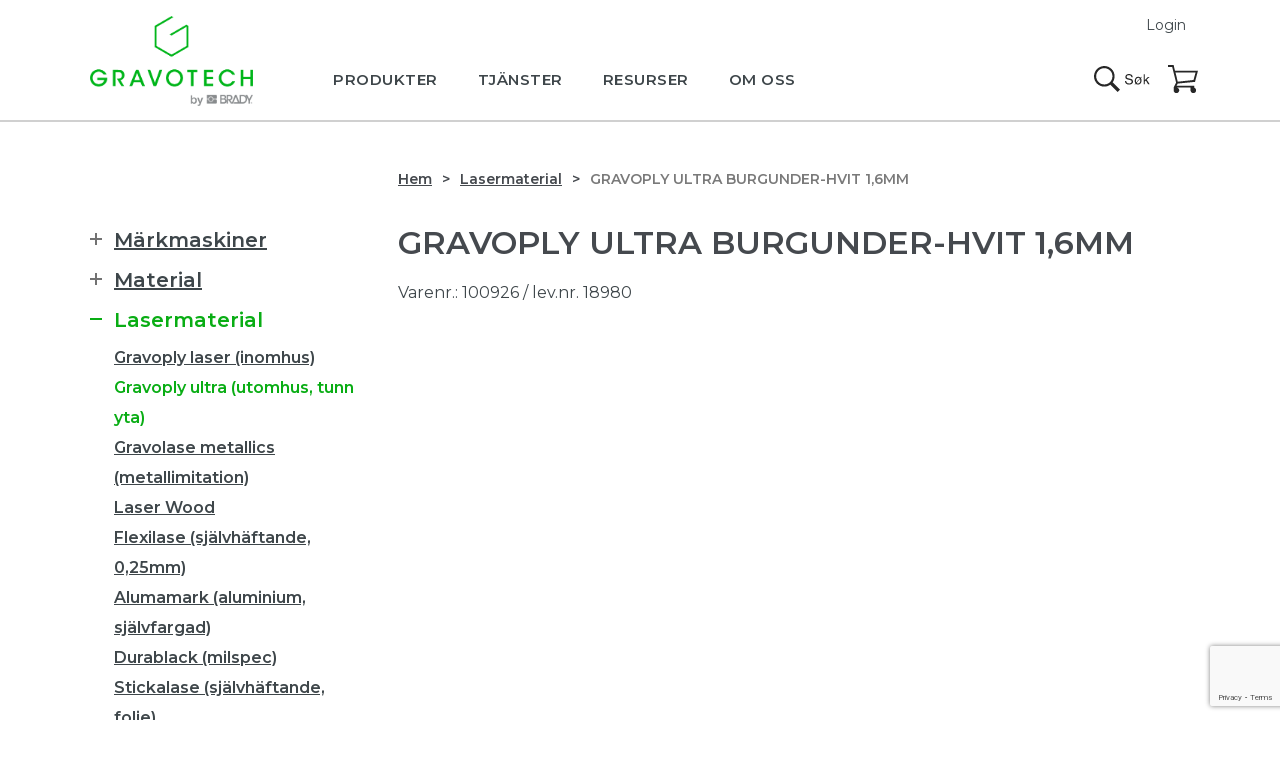

--- FILE ---
content_type: text/html; charset=UTF-8
request_url: https://gravotech.se/produkt/gravoply-ultra-burgunder-hvit-16mm/
body_size: 12232
content:
<!DOCTYPE html>
<html lang="sv-SE">
<head>
  <script id="CookieConsent" src="https://policy.app.cookieinformation.com/uc.js" data-culture="SV" data-gcm-version="2.0" type="text/javascript"></script>
  <script>
    window.addEventListener('CookieInformationConsentGiven', function(event) {
        if (CookieInformation.getConsentGivenFor('cookie_cat_statistic')) {
 
          !function(f,b,e,v,n,t,s)
  {if(f.fbq)return;n=f.fbq=function(){n.callMethod?n.callMethod.apply(n,arguments):n.queue.push(arguments)};
  if(!f._fbq)f._fbq=n;n.push=n;n.loaded=!0;n.version='2.0'; n.queue=[];t=b.createElement(e);t.async=!0;
  t.src=v;s=b.getElementsByTagName(e)[0];
  s.parentNode.insertBefore(t,s)}(window, document,'script', 'https://connect.facebook.net/en_US/fbevents.js');
  fbq('init', '2456117318001180');
  fbq('track', 'PageView');

  (function(w,d,s,l,i){w[l]=w[l]||[];w[l].push({'gtm.start':
new Date().getTime(),event:'gtm.js'});var f=d.getElementsByTagName(s)[0],
j=d.createElement(s),dl=l!='dataLayer'?'&l='+l:'';j.async=true;j.src=
'https://www.googletagmanager.com/gtm.js?id='+i+dl;f.parentNode.insertBefore(j,f);
})(window,document,'script','dataLayer','GTM-TP4F9F2');

        }
    }, false); 
</script>
  <meta name="google-site-verification" content="VParX78wO4BD5eTR_HS1SjwEJJJwm-haovIVf8OgA60" /><meta http-equiv="X-UA-Compatible" content="IE=Edge" />
<base href='https://gravotech.se'>
<meta charset="UTF-8">
<meta name="viewport" content="width=device-width, minimum-scale=1, initial-scale=1">
<meta name="format-detection" content="telephone=no">

<script async src="https://cdnjs.cloudflare.com/ajax/libs/html5shiv/3.7.3/html5shiv.min.js"></script>

<script type='text/javascript'>
(function (d, t) {
  var bh = d.createElement(t), s = d.getElementsByTagName(t)[0];
  bh.type = 'text/javascript';
  bh.src = 'https://www.bugherd.com/sidebarv2.js?apikey=oazjcvszmlhehu3uki9pzq';
  s.parentNode.insertBefore(bh, s);
  })(document, 'script');

</script>

<meta name='robots' content='index, follow, max-image-preview:large, max-snippet:-1, max-video-preview:-1' />
	
	
	<!-- This site is optimized with the Yoast SEO plugin v24.8.1 - https://yoast.com/wordpress/plugins/seo/ -->
	<link media="all" href="https://gravotech.se/wp-content/cache/autoptimize/4/autoptimize_0106125d1840aab73e6363ab5db152b9.php" rel="stylesheet"><link media="only screen and (max-width: 768px)" href="https://gravotech.se/wp-content/cache/autoptimize/4/autoptimize_6fe211f8bb15af76999ce9135805d7af.php" rel="stylesheet"><title>Gravoply ultra burgunder-hvit 1,6mm | Gravotech</title>
	<link rel="canonical" href="https://gravotech.se/produkt/gravoply-ultra-burgunder-hvit-16mm/" />
	<meta property="og:locale" content="sv_SE" />
	<meta property="og:type" content="article" />
	<meta property="og:title" content="Gravoply ultra burgunder-hvit 1,6mm | Gravotech" />
	<meta property="og:description" content="Gravoply Ultra er en UV-bestandig graveringsplate for bruk ute og (…)" />
	<meta property="og:url" content="https://gravotech.se/produkt/gravoply-ultra-burgunder-hvit-16mm/" />
	<meta property="og:site_name" content="Gravotech" />
	<meta property="article:modified_time" content="2024-04-09T11:56:58+00:00" />
	<meta property="og:image" content="https://gravotech.se/wp-content/uploads/sites/4/2018/12/18980-3.jpg" />
	<meta property="og:image:width" content="230" />
	<meta property="og:image:height" content="230" />
	<meta property="og:image:type" content="image/jpeg" />
	<meta name="twitter:card" content="summary_large_image" />
	<script type="application/ld+json" class="yoast-schema-graph">{"@context":"https://schema.org","@graph":[{"@type":"WebPage","@id":"https://gravotech.se/produkt/gravoply-ultra-burgunder-hvit-16mm/","url":"https://gravotech.se/produkt/gravoply-ultra-burgunder-hvit-16mm/","name":"Gravoply ultra burgunder-hvit 1,6mm | Gravotech","isPartOf":{"@id":"https://gravotech.se/#website"},"primaryImageOfPage":{"@id":"https://gravotech.se/produkt/gravoply-ultra-burgunder-hvit-16mm/#primaryimage"},"image":{"@id":"https://gravotech.se/produkt/gravoply-ultra-burgunder-hvit-16mm/#primaryimage"},"thumbnailUrl":"https://gravotech.se/wp-content/uploads/sites/4/2018/12/18980-3.jpg","datePublished":"2016-12-22T12:39:39+00:00","dateModified":"2024-04-09T11:56:58+00:00","breadcrumb":{"@id":"https://gravotech.se/produkt/gravoply-ultra-burgunder-hvit-16mm/#breadcrumb"},"inLanguage":"sv-SE","potentialAction":[{"@type":"ReadAction","target":["https://gravotech.se/produkt/gravoply-ultra-burgunder-hvit-16mm/"]}]},{"@type":"ImageObject","inLanguage":"sv-SE","@id":"https://gravotech.se/produkt/gravoply-ultra-burgunder-hvit-16mm/#primaryimage","url":"https://gravotech.se/wp-content/uploads/sites/4/2018/12/18980-3.jpg","contentUrl":"https://gravotech.se/wp-content/uploads/sites/4/2018/12/18980-3.jpg","width":230,"height":230,"caption":"Gravyrplatta i vinröd och vit"},{"@type":"BreadcrumbList","@id":"https://gravotech.se/produkt/gravoply-ultra-burgunder-hvit-16mm/#breadcrumb","itemListElement":[{"@type":"ListItem","position":1,"name":"Hjem","item":"https://gravotech.se/"},{"@type":"ListItem","position":2,"name":"Produkter","item":"https://gravotech.se/shop/"},{"@type":"ListItem","position":3,"name":"Gravoply ultra burgunder-hvit 1,6mm"}]},{"@type":"WebSite","@id":"https://gravotech.se/#website","url":"https://gravotech.se/","name":"Gravotech","description":"Ekspertis inom permanent märkning","potentialAction":[{"@type":"SearchAction","target":{"@type":"EntryPoint","urlTemplate":"https://gravotech.se/?s={search_term_string}"},"query-input":{"@type":"PropertyValueSpecification","valueRequired":true,"valueName":"search_term_string"}}],"inLanguage":"sv-SE"}]}</script>
	<!-- / Yoast SEO plugin. -->


<link rel="alternate" type="application/rss+xml" title="Gravotech &raquo; Webbflöde" href="https://gravotech.se/feed/" />
<link rel="alternate" type="application/rss+xml" title="Gravotech &raquo; Kommentarsflöde" href="https://gravotech.se/comments/feed/" />
<link rel="alternate" type="application/rss+xml" title="Gravotech &raquo; Kommentarsflöde för Gravoply ultra burgunder-hvit 1,6mm" href="https://gravotech.se/produkt/gravoply-ultra-burgunder-hvit-16mm/feed/" />












<link rel="https://api.w.org/" href="https://gravotech.se/wp-json/" /><link rel="alternate" title="JSON" type="application/json" href="https://gravotech.se/wp-json/wp/v2/product/2502" /><link rel="EditURI" type="application/rsd+xml" title="RSD" href="https://gravotech.se/xmlrpc.php?rsd" />
<link rel='shortlink' href='https://gravotech.se/?p=2502' />
<link rel="alternate" title="oEmbed (JSON)" type="application/json+oembed" href="https://gravotech.se/wp-json/oembed/1.0/embed?url=https%3A%2F%2Fgravotech.se%2Fprodukt%2Fgravoply-ultra-burgunder-hvit-16mm%2F" />
<link rel="alternate" title="oEmbed (XML)" type="text/xml+oembed" href="https://gravotech.se/wp-json/oembed/1.0/embed?url=https%3A%2F%2Fgravotech.se%2Fprodukt%2Fgravoply-ultra-burgunder-hvit-16mm%2F&#038;format=xml" />
<script type="text/javascript">
(function(url){
	if(/(?:Chrome\/26\.0\.1410\.63 Safari\/537\.31|WordfenceTestMonBot)/.test(navigator.userAgent)){ return; }
	var addEvent = function(evt, handler) {
		if (window.addEventListener) {
			document.addEventListener(evt, handler, false);
		} else if (window.attachEvent) {
			document.attachEvent('on' + evt, handler);
		}
	};
	var removeEvent = function(evt, handler) {
		if (window.removeEventListener) {
			document.removeEventListener(evt, handler, false);
		} else if (window.detachEvent) {
			document.detachEvent('on' + evt, handler);
		}
	};
	var evts = 'contextmenu dblclick drag dragend dragenter dragleave dragover dragstart drop keydown keypress keyup mousedown mousemove mouseout mouseover mouseup mousewheel scroll'.split(' ');
	var logHuman = function() {
		if (window.wfLogHumanRan) { return; }
		window.wfLogHumanRan = true;
		var wfscr = document.createElement('script');
		wfscr.type = 'text/javascript';
		wfscr.async = true;
		wfscr.src = url + '&r=' + Math.random();
		(document.getElementsByTagName('head')[0]||document.getElementsByTagName('body')[0]).appendChild(wfscr);
		for (var i = 0; i < evts.length; i++) {
			removeEvent(evts[i], logHuman);
		}
	};
	for (var i = 0; i < evts.length; i++) {
		addEvent(evts[i], logHuman);
	}
})('//gravotech.se/?wordfence_lh=1&hid=4D401B3AB0DB888BDC1C69046456104E');
</script>	<noscript><style>.woocommerce-product-gallery{ opacity: 1 !important; }</style></noscript>
	
<link rel="icon" href="https://gravotech.se/wp-content/uploads/sites/4/2021/01/cropped-favicon-32x32.png" sizes="32x32" />
<link rel="icon" href="https://gravotech.se/wp-content/uploads/sites/4/2021/01/cropped-favicon-192x192.png" sizes="192x192" />
<link rel="apple-touch-icon" href="https://gravotech.se/wp-content/uploads/sites/4/2021/01/cropped-favicon-180x180.png" />
<meta name="msapplication-TileImage" content="https://gravotech.se/wp-content/uploads/sites/4/2021/01/cropped-favicon-270x270.png" />
		
		
<script type="text/javascript">var tempDir = 'https://gravotech.se/wp-content/themes/themway';</script>
</head>
<body class="product-template-default single single-product postid-2502 theme-themway woocommerce woocommerce-page woocommerce-no-js" >
<div id="fb-root"></div>
<script>(function(d, s, id) {
  var js, fjs = d.getElementsByTagName(s)[0];
  if (d.getElementById(id)) return;
  js = d.createElement(s); js.id = id;
  js.src = "//connect.facebook.net/en_US/sdk.js#xfbml=1&version=v2.5&appId=210254422409586";
  fjs.parentNode.insertBefore(js, fjs);
}(document, 'script', 'facebook-jssdk'));</script>

<div id="all">  <header>
    <div class="content">
      <div class="logo"><a href="https://gravotech.se"><img src="https://gravotech.se/wp-content/themes/themway/assets/images/logo.png" alt="Gravotech"></a></div>
      
      <nav id="main-menu">
      <ul id="navigation" class="nav nav-primary"><li id="menu-item-58" class="menu-item menu-item-type-post_type menu-item-object-page menu-item-has-children menu-item-58 parent"><a href="https://gravotech.se/produkter/"><span>Produkter</span></a><ul class="">	<li id="menu-item-2881" class="menu-item menu-item-type-taxonomy menu-item-object-product_cat menu-item-has-children menu-item-2881 parent"><a href="https://gravotech.se/produkter/markmaskiner/"><span>Märkmaskiner</span></a><ul class="">		<li id="menu-item-3373" class="menu-item menu-item-type-taxonomy menu-item-object-product_cat menu-item-3373"><a href="https://gravotech.se/produkter/markmaskiner/welase/"><span>WeLase</span></a></li>
		<li id="menu-item-3244" class="menu-item menu-item-type-taxonomy menu-item-object-product_cat menu-item-3244"><a href="https://gravotech.se/produkter/markmaskiner/bordslaser-gantry/"><span>Bordslaser (gantry)</span></a></li>
		<li id="menu-item-3245" class="menu-item menu-item-type-taxonomy menu-item-object-product_cat menu-item-3245"><a href="https://gravotech.se/produkter/markmaskiner/gravyrmaskin/"><span>Gravyrmaskin</span></a></li>
		<li id="menu-item-4548" class="menu-item menu-item-type-taxonomy menu-item-object-product_cat menu-item-4548"><a href="https://gravotech.se/produkter/markmaskiner/integrerbara-lasrar/"><span>Integrerbara lasrar</span></a></li>
		<li id="menu-item-3408" class="menu-item menu-item-type-taxonomy menu-item-object-product_cat menu-item-3408"><a href="https://gravotech.se/produkter/markmaskiner/laserstation/"><span>Laserstation</span></a></li>
		<li id="menu-item-3246" class="menu-item menu-item-type-taxonomy menu-item-object-product_cat menu-item-3246"><a href="https://gravotech.se/produkter/markmaskiner/nalpragling/"><span>Nålprägling</span></a></li>
		<li id="menu-item-3370" class="menu-item menu-item-type-taxonomy menu-item-object-product_cat menu-item-3370"><a href="https://gravotech.se/produkter/markmaskiner/ritsning/"><span>Ritsning</span></a></li>
		<li id="menu-item-2855" class="menu-item menu-item-type-taxonomy menu-item-object-product_cat menu-item-2855"><a href="https://gravotech.se/produkter/markmaskiner/utrustning-styrda-maskiner/"><span>Utrustning styrda maskiner</span></a></li>
		<li id="menu-item-2856" class="menu-item menu-item-type-taxonomy menu-item-object-product_cat menu-item-2856"><a href="https://gravotech.se/produkter/markmaskiner/utrustning-manuella-maskiner/"><span>Utrustning manuella maskiner</span></a></li>
		<li id="menu-item-2857" class="menu-item menu-item-type-taxonomy menu-item-object-product_cat menu-item-2857"><a href="https://gravotech.se/produkter/markmaskiner/hjalpmaskiner/"><span>Hjälpmaskiner</span></a></li>
	</ul>
</li>
	<li id="menu-item-812" class="menu-item menu-item-type-post_type menu-item-object-page menu-item-812"><a href="https://gravotech.se/mjukvara/"><span>Mjukvara</span></a></li>
	<li id="menu-item-2854" class="menu-item menu-item-type-taxonomy menu-item-object-product_cat menu-item-2854"><a href="https://gravotech.se/produkter/material/"><span>Material</span></a></li>
	<li id="menu-item-2862" class="menu-item menu-item-type-taxonomy menu-item-object-product_cat current-product-ancestor current-menu-parent current-product-parent menu-item-2862 menuactive"><a href="https://gravotech.se/produkter/lasermaterial/"><span>Lasermaterial</span></a></li>
	<li id="menu-item-2858" class="menu-item menu-item-type-taxonomy menu-item-object-product_cat menu-item-2858"><a href="https://gravotech.se/produkter/frasverktyg-diamanter/"><span>Fräsverktyg / diamanter</span></a></li>
	<li id="menu-item-2859" class="menu-item menu-item-type-taxonomy menu-item-object-product_cat menu-item-2859"><a href="https://gravotech.se/produkter/fardiga-produkt/"><span>Färdiga produkt</span></a></li>
	<li id="menu-item-2860" class="menu-item menu-item-type-taxonomy menu-item-object-product_cat menu-item-2860"><a href="https://gravotech.se/produkter/smorjning-faste-finish/"><span>Smörjning / fäste / finish</span></a></li>
	<li id="menu-item-2861" class="menu-item menu-item-type-taxonomy menu-item-object-product_cat menu-item-2861"><a href="https://gravotech.se/produkter/braille-taktila-skyltar/"><span>Braille / taktila skyltar</span></a></li>
</ul>
</li>
<li id="menu-item-821" class="menu-item menu-item-type-post_type menu-item-object-page menu-item-has-children menu-item-821 parent"><a href="https://gravotech.se/tjanster/"><span>Tjänster</span></a><ul class="">	<li id="menu-item-2916" class="menu-item menu-item-type-post_type menu-item-object-page menu-item-2916"><a href="https://gravotech.se/tjanster/service/"><span>Service</span></a></li>
	<li id="menu-item-2752" class="menu-item menu-item-type-post_type menu-item-object-page menu-item-2752"><a href="https://gravotech.se/tjanster/hurtigbestilling/"><span>Blixtbeställning</span></a></li>
	<li id="menu-item-805" class="menu-item menu-item-type-post_type menu-item-object-page menu-item-805"><a href="https://gravotech.se/tjanster/kappeservice/"><span>Cut-to-size</span></a></li>
	<li id="menu-item-2753" class="menu-item menu-item-type-post_type menu-item-object-page menu-item-2753"><a href="https://gravotech.se/tjanster/originalarbete/"><span>Originalarbete</span></a></li>
	<li id="menu-item-2896" class="menu-item menu-item-type-post_type menu-item-object-page menu-item-2896"><a href="https://gravotech.se/tjanster/finans-leasing/"><span>Finans / leasing</span></a></li>
	<li id="menu-item-816" class="menu-item menu-item-type-post_type menu-item-object-page menu-item-816"><a href="https://gravotech.se/tjanster/integration/"><span>Integration</span></a></li>
</ul>
</li>
<li id="menu-item-2758" class="menu-item menu-item-type-post_type menu-item-object-page menu-item-has-children menu-item-2758 parent"><a href="https://gravotech.se/resurser/"><span>Resurser</span></a><ul class="">	<li id="menu-item-818" class="menu-item menu-item-type-post_type menu-item-object-page menu-item-818"><a href="https://gravotech.se/resurser/support/"><span>Support</span></a></li>
	<li id="menu-item-804" class="menu-item menu-item-type-post_type menu-item-object-page menu-item-804"><a href="https://gravotech.se/resurser/dokumentation/"><span>Dokumentation</span></a></li>
	<li id="menu-item-815" class="menu-item menu-item-type-post_type menu-item-object-page menu-item-815"><a href="https://gravotech.se/resurser/hms/"><span>HMS</span></a></li>
	<li id="menu-item-45" class="menu-item menu-item-type-post_type menu-item-object-page menu-item-45"><a href="https://gravotech.se/resurser/faq/"><span>FAQ</span></a></li>
	<li id="menu-item-2910" class="menu-item menu-item-type-post_type menu-item-object-page menu-item-2910"><a href="https://gravotech.se/resurser/ladda-ner/"><span>Ladda ner</span></a></li>
	<li id="menu-item-4339" class="menu-item menu-item-type-post_type menu-item-object-page menu-item-4339"><a href="https://gravotech.se/inspiration/"><span>Inspiration</span></a></li>
</ul>
</li>
<li id="menu-item-35" class="menu-item menu-item-type-post_type menu-item-object-page menu-item-has-children menu-item-35 parent"><a href="https://gravotech.se/om-oss/"><span>Om oss</span></a><ul class="">	<li id="menu-item-2900" class="menu-item menu-item-type-post_type menu-item-object-page menu-item-2900"><a href="https://gravotech.se/om-oss/forfragan/"><span>Förfrågan</span></a></li>
	<li id="menu-item-59" class="menu-item menu-item-type-post_type menu-item-object-page menu-item-59"><a href="https://gravotech.se/branscher/"><span>Branscher</span></a></li>
	<li id="menu-item-44" class="menu-item menu-item-type-post_type menu-item-object-page menu-item-44"><a href="https://gravotech.se/om-oss/kontaktinfo/"><span>Kontaktinfo</span></a></li>
	<li id="menu-item-802" class="menu-item menu-item-type-post_type menu-item-object-page menu-item-802"><a href="https://gravotech.se/om-oss/villkor/"><span>Villkor</span></a></li>
	<li id="menu-item-803" class="menu-item menu-item-type-post_type menu-item-object-page menu-item-803"><a href="https://gravotech.se/om-oss/garanti/"><span>Garanti</span></a></li>
	<li id="menu-item-50" class="menu-item menu-item-type-post_type menu-item-object-page menu-item-50"><a href="https://gravotech.se/om-oss/referenser/"><span>Referenser</span></a></li>
	<li id="menu-item-801" class="menu-item menu-item-type-post_type menu-item-object-page menu-item-privacy-policy menu-item-801"><a rel="privacy-policy" href="https://gravotech.se/om-oss/integritetspolicy/"><span>Integritetspolicy</span></a></li>
</ul>
</li>
</ul>
        </nav>
        
        <div id="top-action-panel">
          <div class="search">
            <a href="#sform">Sök</a>
          </div>
          <div id="cart">
            <a href="https://gravotech.se/kundvagn/">Handlekurv</a>
           </div>
          <div id="link-menu">
            <a href="#main-menu">Meny</a>
          </div>
        </div>
                <div id="feu_short">
      <a data-featherlight="#slogin" href="#">Login</a>
      </div>
              </div>
      
    </header>

	<div id="container" class="content-area"><div class="content" role="main"><div id="breadcrumbs"><ol class="breadcrumb"><li class="breadcrumb-item"><a href="https://gravotech.se">Hem</a></li><li class="breadcrumb-item"><a href="https://gravotech.se/produkter/lasermaterial/">Lasermaterial</a></li><li class="breadcrumb-item">Gravoply ultra burgunder-hvit 1,6mm</li></ol></div>
		
			<div class="woocommerce-notices-wrapper"></div><section>
	<div id="product-2502" class="product type-product post-2502 status-publish first instock product_cat-gravoply-ultra-utomhus-tunn-yta product_cat-lasermaterial has-post-thumbnail purchasable product-type-simple">
		<div class="text">
		
			<h1 class="product_title entry-title woocommerce-products-header__title page-title">Gravoply ultra burgunder-hvit 1,6mm</h1><div class="product_meta">

		<p class="small">
	
		<span class="sku_wrapper">Varenr.: <span class="sku">100926</span></span>

	
			<span> / lev.nr. 18980 </span>
		</p>
	
</div>
		</div>
		<div class="woocommerce-product-gallery woocommerce-product-gallery--with-images woocommerce-product-gallery--columns-4 images" data-columns="4" style="opacity: 0; transition: opacity .25s ease-in-out;">
	<figure class="woocommerce-product-gallery__wrapper">
		<div data-thumb="https://gravotech.se/wp-content/uploads/sites/4/2018/12/18980-3-100x100.jpg" data-thumb-alt="Gravyrplatta i vinröd och vit" data-thumb-srcset="https://gravotech.se/wp-content/uploads/sites/4/2018/12/18980-3-100x100.jpg 100w, https://gravotech.se/wp-content/uploads/sites/4/2018/12/18980-3-210x210.jpg 210w, https://gravotech.se/wp-content/uploads/sites/4/2018/12/18980-3-150x150.jpg 150w, https://gravotech.se/wp-content/uploads/sites/4/2018/12/18980-3.jpg 230w"  data-thumb-sizes="(max-width: 100px) 100vw, 100px" class="woocommerce-product-gallery__image"><a href="https://gravotech.se/wp-content/uploads/sites/4/2018/12/18980-3.jpg"><img width="230" height="230" src="https://gravotech.se/wp-content/uploads/sites/4/2018/12/18980-3.jpg" class="wp-post-image" alt="Gravyrplatta i vinröd och vit" data-caption="" data-src="https://gravotech.se/wp-content/uploads/sites/4/2018/12/18980-3.jpg" data-large_image="https://gravotech.se/wp-content/uploads/sites/4/2018/12/18980-3.jpg" data-large_image_width="230" data-large_image_height="230" decoding="async" fetchpriority="high" srcset="https://gravotech.se/wp-content/uploads/sites/4/2018/12/18980-3.jpg 230w, https://gravotech.se/wp-content/uploads/sites/4/2018/12/18980-3-210x210.jpg 210w, https://gravotech.se/wp-content/uploads/sites/4/2018/12/18980-3-150x150.jpg 150w, https://gravotech.se/wp-content/uploads/sites/4/2018/12/18980-3-100x100.jpg 100w" sizes="(max-width: 230px) 100vw, 230px" /></a></div>	</figure>
</div>
		<div class="text">
		<p>Gravoply Ultra er en UV-bestandig graveringsplate for bruk ute og inne. Platen har to lag og er laget i akryl. Storlek 1220 x 610 mm.</p>
									<div class="price-panel">
				<a data-featherlight="#slogin" href="#">
 					Logg inn for å se priser</a>
			</div>
									<h2>Kan vi hjälpa dig?</h2>
			<p>Gravotech erbjuder ett stort urval av maskiner, produkter och material. Om du har några frågor, kontakta oss gärna.</p>
			
		</div>

		
	<section class="related products">

		<h2>Liknande produkter</h2>

		<div class=" item-list">
<ul class="products columns-3">

			
				
<li class="product type-product post-1576 status-publish first instock product_cat-gravoply-ultra-utomhus-tunn-yta product_cat-lasermaterial has-post-thumbnail purchasable product-type-simple">
	<div class="prod_con">
	<a href="https://gravotech.se/produkt/gravoply-ultra-klar-sort-05mm/" class="woocommerce-LoopProduct-link woocommerce-loop-product__link">	<figure style="background-image:url(https://gravotech.se/wp-content/uploads/sites/4/2018/12/520200017-3.jpg);">

		</figure>
	</a><a href="https://gravotech.se/produkt/gravoply-ultra-klar-sort-05mm/" class="woocommerce-LoopProduct-link woocommerce-loop-product__link"><h2 class="woocommerce-loop-product__title">Gravoply ultra klar-sort 0,5mm</h2></a><p>Overflatefarge: RAL 9017. Kun for baksidegravering. Gravoply Ultra er en (…)</p>
				<div class="price-panel">
			<a data-featherlight="#slogin" href="#">
				Logg inn for å se priser</a>
		</div>
		</a>	</div>
</li>

			
				
<li class="product type-product post-1560 status-publish instock product_cat-gravoply-ultra-utomhus-tunn-yta product_cat-lasermaterial has-post-thumbnail purchasable product-type-simple">
	<div class="prod_con">
	<a href="https://gravotech.se/produkt/gravoply-ultra-gul-sort-16mm/" class="woocommerce-LoopProduct-link woocommerce-loop-product__link">	<figure style="background-image:url(https://gravotech.se/wp-content/uploads/sites/4/2018/12/520200007-3.jpg);">

		</figure>
	</a><a href="https://gravotech.se/produkt/gravoply-ultra-gul-sort-16mm/" class="woocommerce-LoopProduct-link woocommerce-loop-product__link"><h2 class="woocommerce-loop-product__title">Gravoply ultra gul-sort 1,6mm</h2></a><p>Overflatefarge: RAL 1018. Gravoply Ultra er en UV-bestandig graveringsplate for (…)</p>
				<div class="price-panel">
			<a data-featherlight="#slogin" href="#">
				Logg inn for å se priser</a>
		</div>
		</a>	</div>
</li>

			
				
<li class="product type-product post-1558 status-publish last instock product_cat-gravoply-ultra-utomhus-tunn-yta product_cat-lasermaterial has-post-thumbnail purchasable product-type-simple">
	<div class="prod_con">
	<a href="https://gravotech.se/produkt/gravoply-ultra-bla-hvit-16mm/" class="woocommerce-LoopProduct-link woocommerce-loop-product__link">	<figure style="background-image:url(https://gravotech.se/wp-content/uploads/sites/4/2018/12/520200005-3.jpg);">

		</figure>
	</a><a href="https://gravotech.se/produkt/gravoply-ultra-bla-hvit-16mm/" class="woocommerce-LoopProduct-link woocommerce-loop-product__link"><h2 class="woocommerce-loop-product__title">Gravoply ultra blå-hvit 1,6mm</h2></a><p>Overflatefarge: RAL 5005. Gravoply Ultra er en UV-bestandig graveringsplate for (…)</p>
				<div class="price-panel">
			<a data-featherlight="#slogin" href="#">
				Logg inn for å se priser</a>
		</div>
		</a>	</div>
</li>

			
		</ul>
</div>

	</section>


	</div>
</section>
<aside>
    
<div id="aside-menu">
       <ul id="navigation" class="nav nav-primary side-menu">
        <li class="parent"><a href="https://gravotech.se/produkter/markmaskiner/"><span>Märkmaskiner </span></a>
        <ul>
                  <li class=""><a href="https://gravotech.se/produkter/markmaskiner/integrerbara-lasrar/"><span>Integrerbara lasrar</span></a></li>
                  <li class=""><a href="https://gravotech.se/produkter/markmaskiner/welase/"><span>WeLase</span></a></li>
                  <li class=""><a href="https://gravotech.se/produkter/markmaskiner/bordslaser-gantry/"><span>Bordslaser (gantry)</span></a></li>
                  <li class=""><a href="https://gravotech.se/produkter/markmaskiner/gravyrmaskin/"><span>Gravyrmaskin</span></a></li>
                  <li class=""><a href="https://gravotech.se/produkter/markmaskiner/laserstation/"><span>Laserstation</span></a></li>
                  <li class=""><a href="https://gravotech.se/produkter/markmaskiner/nalpragling/"><span>Nålprägling</span></a></li>
                  <li class=""><a href="https://gravotech.se/produkter/markmaskiner/ritsning/"><span>Ritsning</span></a></li>
                  <li class=""><a href="https://gravotech.se/produkter/markmaskiner/utrustning-styrda-maskiner/"><span>Utrustning styrda maskiner</span></a></li>
                  <li class=""><a href="https://gravotech.se/produkter/markmaskiner/utrustning-manuella-maskiner/"><span>Utrustning manuella maskiner</span></a></li>
                  <li class=""><a href="https://gravotech.se/produkter/markmaskiner/hjalpmaskiner/"><span>Hjälpmaskiner</span></a></li>
                </ul>
      </li>
        <li class="parent"><a href="https://gravotech.se/produkter/material/"><span>Material </span></a>
        <ul>
                  <li class=""><a href="https://gravotech.se/produkter/material/gravoply-1-silkematt/"><span>Gravoply 1 (silkematt)</span></a></li>
                  <li class=""><a href="https://gravotech.se/produkter/material/gravoply-2-matt-tunn-yta/"><span>Gravoply 2 (matt, tunn yta)</span></a></li>
                  <li class=""><a href="https://gravotech.se/produkter/material/metallex-metall-imitation/"><span>Metallex (metall imitation)</span></a></li>
                  <li class=""><a href="https://gravotech.se/produkter/material/gravoglas-2-plex-utomhus/"><span>Gravoglas 2-plex (utomhus)</span></a></li>
                  <li class=""><a href="https://gravotech.se/produkter/material/gravoglas-2-plex-baksida-utomhus-uv/"><span>Gravoglas 2-plex baksida (utomhus, UV)</span></a></li>
                  <li class=""><a href="https://gravotech.se/produkter/material/gravoglas-2-plex-texture-16mm-utomhus-anti-reflex/"><span>Gravoglas 2-plex texture 1,6mm (utomhus, anti-reflex)</span></a></li>
                  <li class=""><a href="https://gravotech.se/produkter/material/gravoglas-1-bakside-utomhus-blank-uv/"><span>Gravoglas 1 bakside (utomhus, blank, UV)</span></a></li>
                  <li class=""><a href="https://gravotech.se/produkter/material/gravometall-lakkerad-messing/"><span>Gravometall (lakkerad messing)</span></a></li>
                  <li class=""><a href="https://gravotech.se/produkter/material/gravostrat-eldhammande/"><span>Gravostrat (eldhämmande)</span></a></li>
                  <li class=""><a href="https://gravotech.se/produkter/material/gravobrass-obehandlad-messing/"><span>Gravobrass (obehandlad messing)</span></a></li>
                  <li class=""><a href="https://gravotech.se/produkter/material/gravoxal-aluminium/"><span>Gravoxal (aluminium)</span></a></li>
                  <li class=""><a href="https://gravotech.se/produkter/material/gravoacryl/"><span>Gravoacryl</span></a></li>
                  <li class=""><a href="https://gravotech.se/produkter/material/gravoply-2-gloss-blank-repasaker/"><span>Gravoply 2 gloss (blank, repasäker)</span></a></li>
                  <li class=""><a href="https://gravotech.se/produkter/material/gravoply-3c-16mm-3-lager/"><span>Gravoply 3c 1,6mm (3-lager)</span></a></li>
                  <li class=""><a href="https://gravotech.se/produkter/material/gravoply-design-16mm-speciell-finish/"><span>Gravoply design 1,6mm (speciell finish)</span></a></li>
                  <li class=""><a href="https://gravotech.se/produkter/material/gravotac-taktilt/"><span>Gravotac (taktilt)</span></a></li>
                  <li class=""><a href="https://gravotech.se/produkter/material/gravofoil-02mm-utomhus-sjalvhaftande/"><span>Gravofoil 0,2mm (utomhus, självhäftande)</span></a></li>
                  <li class=""><a href="https://gravotech.se/produkter/material/gravotac-exterior-taktil-utomhus/"><span>Gravotac exterior (taktil, utomhus)</span></a></li>
                </ul>
      </li>
        <li class="parent menuactive"><a href="https://gravotech.se/produkter/lasermaterial/"><span>Lasermaterial </span></a>
        <ul>
                  <li class=""><a href="https://gravotech.se/produkter/lasermaterial/gravoply-laser-inomhus/"><span>Gravoply laser (inomhus)</span></a></li>
                  <li class="menuactive"><a href="https://gravotech.se/produkter/lasermaterial/gravoply-ultra-utomhus-tunn-yta/"><span>Gravoply ultra (utomhus, tunn yta)</span></a></li>
                  <li class=""><a href="https://gravotech.se/produkter/lasermaterial/gravolase-metallics-metallimitation/"><span>Gravolase metallics (metallimitation)</span></a></li>
                  <li class=""><a href="https://gravotech.se/produkter/lasermaterial/laser-wood/"><span>Laser Wood</span></a></li>
                  <li class=""><a href="https://gravotech.se/produkter/lasermaterial/flexilase-sjalvhaftande-025mm/"><span>Flexilase (självhäftande, 0,25mm)</span></a></li>
                  <li class=""><a href="https://gravotech.se/produkter/lasermaterial/alumamark-aluminium-sjalvfargad/"><span>Alumamark (aluminium, självfargad)</span></a></li>
                  <li class=""><a href="https://gravotech.se/produkter/lasermaterial/durablack-milspec/"><span>Durablack (milspec)</span></a></li>
                  <li class=""><a href="https://gravotech.se/produkter/lasermaterial/stickalase-sjalvhaftande-folie/"><span>Stickalase (självhäftande, folie)</span></a></li>
                  <li class=""><a href="https://gravotech.se/produkter/lasermaterial/rubbalase-stampelgummi/"><span>Rubbalase (stämpelgummi)</span></a></li>
                </ul>
      </li>
        <li class="parent"><a href="https://gravotech.se/produkter/frasverktyg-diamanter/"><span>Fräsverktyg / diamanter </span></a>
        <ul>
                  <li class=""><a href="https://gravotech.se/produkter/frasverktyg-diamanter/onecut-436mm-stam/"><span>OneCut 4,36mm stam</span></a></li>
                  <li class=""><a href="https://gravotech.se/produkter/frasverktyg-diamanter/onecut-317mm-stam/"><span>OneCut 3,17mm stam</span></a></li>
                  <li class=""><a href="https://gravotech.se/produkter/frasverktyg-diamanter/onecut-635mm-stam/"><span>OneCut 6,35mm stam</span></a></li>
                  <li class=""><a href="https://gravotech.se/produkter/frasverktyg-diamanter/diamanter/"><span>Diamanter</span></a></li>
                  <li class=""><a href="https://gravotech.se/produkter/frasverktyg-diamanter/twincut/"><span>TwinCut</span></a></li>
                  <li class=""><a href="https://gravotech.se/produkter/frasverktyg-diamanter/percut-balanserade-400mm-stam/"><span>PerCut balanserade 4,00mm stam</span></a></li>
                  <li class=""><a href="https://gravotech.se/produkter/frasverktyg-diamanter/percut-tva-skar-300mm-stam/"><span>PerCut två skär 3,00mm stam</span></a></li>
                  <li class=""><a href="https://gravotech.se/produkter/frasverktyg-diamanter/percut-tva-skar-400mm-stam/"><span>PerCut två skär 4,00mm stam</span></a></li>
                  <li class=""><a href="https://gravotech.se/produkter/frasverktyg-diamanter/percut-tva-skar-600mm-stam/"><span>PerCut tvås skär 6,00mm stam</span></a></li>
                </ul>
      </li>
        <li class="parent"><a href="https://gravotech.se/produkter/fardiga-produkt/"><span>Färdiga produkt </span></a>
        <ul>
                  <li class=""><a href="https://gravotech.se/produkter/fardiga-produkt/dorrskyltar/"><span>Dörrskyltar</span></a></li>
                  <li class=""><a href="https://gravotech.se/produkter/fardiga-produkt/runda-skyltar/"><span>Runda skyltar</span></a></li>
                  <li class=""><a href="https://gravotech.se/produkter/fardiga-produkt/husdjurmarkning/"><span>Husdjurmärkning</span></a></li>
                  <li class=""><a href="https://gravotech.se/produkter/fardiga-produkt/skylthallare/"><span>Skylthållare</span></a></li>
                  <li class=""><a href="https://gravotech.se/produkter/fardiga-produkt/telemecanique/"><span>Telemecanique</span></a></li>
                  <li class=""><a href="https://gravotech.se/produkter/fardiga-produkt/nyckel-bagage/"><span>Nyckel / bagage</span></a></li>
                  <li class=""><a href="https://gravotech.se/produkter/fardiga-produkt/malningar-konst/"><span>Målningar / konst</span></a></li>
                  <li class=""><a href="https://gravotech.se/produkter/fardiga-produkt/kavaj-fickskyltar/"><span>Kavaj / fickskyltar</span></a></li>
                </ul>
      </li>
        <li class="parent"><a href="https://gravotech.se/produkter/smorjning-faste-finish/"><span>Smörjning / fäste / finish </span></a>
        <ul>
                  <li class=""><a href="https://gravotech.se/produkter/smorjning-faste-finish/laserspray-tape/"><span>Laserspray / tape</span></a></li>
                  <li class=""><a href="https://gravotech.se/produkter/smorjning-faste-finish/oxidation/"><span>Oxidation</span></a></li>
                  <li class=""><a href="https://gravotech.se/produkter/smorjning-faste-finish/lim/"><span>Lim</span></a></li>
                  <li class=""><a href="https://gravotech.se/produkter/smorjning-faste-finish/tape/"><span>Tape</span></a></li>
                  <li class=""><a href="https://gravotech.se/produkter/smorjning-faste-finish/kylning-smorjning/"><span>Kylning / smörjning</span></a></li>
                  <li class=""><a href="https://gravotech.se/produkter/smorjning-faste-finish/slipa-rengora/"><span>Slipa / rengöra</span></a></li>
                </ul>
      </li>
        <li class="parent"><a href="https://gravotech.se/produkter/braille-taktila-skyltar/"><span>Braille / taktila skyltar </span></a>
        <ul>
                  <li class=""><a href="https://gravotech.se/produkter/braille-taktila-skyltar/verktyg-for-braille/"><span>Verktyg för braille</span></a></li>
                  <li class=""><a href="https://gravotech.se/produkter/braille-taktila-skyltar/kulor/"><span>Kulor</span></a></li>
                  <li class=""><a href="https://gravotech.se/produkter/braille-taktila-skyltar/utrustning-for-braille/"><span>Utrustning för braille</span></a></li>
                </ul>
      </li>
    </ul>
  </div> 
 </aside>

		
	</div></div>
	



    <section class="contact-section dark-bg with-triangle-top contact-footer">
        <div class="content">
            <div class="section-title-holder">
                <h2>Kontakta Oss!</h2>
                <p class="subtitle">Skicka meddelande eller ring <a href="tel:086581560">08-658 15 60</a></p>
            </div>
            
            <div class="contact-form">
                 
                
<div class="wpcf7 no-js" id="wpcf7-f5-o1" lang="en-US" dir="ltr" data-wpcf7-id="5">
<div class="screen-reader-response"><p role="status" aria-live="polite" aria-atomic="true"></p> <ul></ul></div>
<form action="/produkt/gravoply-ultra-burgunder-hvit-16mm/#wpcf7-f5-o1" method="post" class="wpcf7-form init" aria-label="Contact form" novalidate="novalidate" data-status="init">
<div style="display: none;">
<input type="hidden" name="_wpcf7" value="5" />
<input type="hidden" name="_wpcf7_version" value="6.0.6" />
<input type="hidden" name="_wpcf7_locale" value="en_US" />
<input type="hidden" name="_wpcf7_unit_tag" value="wpcf7-f5-o1" />
<input type="hidden" name="_wpcf7_container_post" value="0" />
<input type="hidden" name="_wpcf7_posted_data_hash" value="" />
<input type="hidden" name="_wpcf7_recaptcha_response" value="" />
</div>
<div class="contact-form">
    <fieldset class="field-div">
            <div class=" input-text textarea">
<label for="footer-message" style="display: none;">Melding</label><span class="wpcf7-form-control-wrap" data-name="footer-message"><textarea cols="40" rows="10" maxlength="2000" class="wpcf7-form-control wpcf7-textarea cms_textarea" id="footer-message" aria-invalid="false" placeholder="Kommentar" name="footer-message"></textarea></span>
            </div>                              
            <div class="required input-text">
                    <label for="footer-name" style="display: none;">Namn*</label>
                    <span class="wpcf7-form-control-wrap" data-name="footer-name"><input size="40" maxlength="400" class="wpcf7-form-control wpcf7-text wpcf7-validates-as-required" id="footer-name" aria-required="true" required  aria-invalid="false" placeholder="Namn" value="" type="text" name="footer-name" /></span>
            </div>
            <div class=" input-text"><label for="footer-email" style="display: none;">E-post</label> 
<span class="wpcf7-form-control-wrap" data-name="footer-email"><input size="40" maxlength="400" class="wpcf7-form-control wpcf7-email wpcf7-validates-as-required wpcf7-text wpcf7-validates-as-email" id="footer-email" aria-required="true" required  aria-invalid="false" placeholder="E-post" value="" type="email" name="footer-email" /></span>
</div>
            <div class="required input-text">
<label for="footer-tel" style="display: none;">Telefon*</label>
<span class="wpcf7-form-control-wrap" data-name="footer-tel"><input size="40" maxlength="400" class="wpcf7-form-control wpcf7-text wpcf7-validates-as-required" id="footer-tel" aria-required="true" required  aria-invalid="false" placeholder="Telefon" value="" type="text" name="footer-tel" /></span>
</div>                              
                            <div class="required gdpr">
<span class="wpcf7-form-control-wrap footer_checkbox"><input type="checkbox" name="footer_checkbox" value="Ja" tabindex="" class="wpcf7-form-control wpcf7-check wpcf7-validates-as-required wpcf7-exclusive-check" id="footer_checkbox" /></span>
                            <label class="" for="footer_checkbox">Jag samtycker till att Gravotech skickar nyhetsbrev till mig och accepterar <a href="/om-oss/integritetspolicy/" class="link-underline" target="_blank">integritetspolicyn</a></label>
</div>                              
</fieldset>                                 
<fieldset id="fbrp__62" class="button green medium">                                            </fieldset>                     <div class="submit button green medium">
<button class="wpcf7-form-control wpcf7-submitbutton fbsubmit cms_submit" type="submit">Skicka formulär</button>
</div>
</div><p style="display: none !important;" class="akismet-fields-container" data-prefix="_wpcf7_ak_"><label>&#916;<textarea name="_wpcf7_ak_hp_textarea" cols="45" rows="8" maxlength="100"></textarea></label><input type="hidden" id="ak_js_1" name="_wpcf7_ak_js" value="236"/><script>document.getElementById( "ak_js_1" ).setAttribute( "value", ( new Date() ).getTime() );</script></p><div class="wpcf7-response-output" aria-hidden="true"></div>
</form>
</div>

            </div>

        </div>
        <div class="triangle-cover-top">
            <a href="#"><img src="https://gravotech.se/wp-content/themes/themway/assets/images/logo-sign.png" width="32" height="37" alt=""></a>
        </div>
    </section>


<footer id="footer">
    <div class="content">
        <div class="fl">
            <div class="social">
                <a href="http://www.facebook.com/gravotech.nordrad" target="_blank"><img src="https://gravotech.se/wp-content/themes/themway/assets/images/facebook.png" alt="" /></a>
                        </div>

        
                <p>Tlf: <a href="tel:08-6581560" onClick="fbq('track', 'Contact');">08-658 15 60</a></p>
                        <p>E-post: <a onClick="fbq('track', 'Contact');" href="mailto:info@gravotech.se">info@gravotech.se</a></p>
                
        
        </div>
        <div class="fr">
            <a href="https://gravotech.se"><img src="https://gravotech.se/wp-content/themes/themway/assets/images/footer-logo.png" alt="" width="197" height="45" /></a>
        
        <p><a href="https://gravotech.se/integritetspolicy-cookies/">Integritetspolicy och cookies</a></p>
        </div>
    </div>
</footer>

</div>
<section style="display:none;">
    <div class="search-form" id="skontakt">
    <h2>Kontakta Oss!</h2>
    <p class="subtitle">Skicka meddelande eller ring <a href="tel:086581560">08-658 15 60</a></p>
    
    

    
<div class="wpcf7 no-js" id="wpcf7-f54-o2" lang="en-US" dir="ltr" data-wpcf7-id="54">
<div class="screen-reader-response"><p role="status" aria-live="polite" aria-atomic="true"></p> <ul></ul></div>
<form action="/produkt/gravoply-ultra-burgunder-hvit-16mm/#wpcf7-f54-o2" method="post" class="wpcf7-form init" aria-label="Contact form" novalidate="novalidate" data-status="init">
<div style="display: none;">
<input type="hidden" name="_wpcf7" value="54" />
<input type="hidden" name="_wpcf7_version" value="6.0.6" />
<input type="hidden" name="_wpcf7_locale" value="en_US" />
<input type="hidden" name="_wpcf7_unit_tag" value="wpcf7-f54-o2" />
<input type="hidden" name="_wpcf7_container_post" value="0" />
<input type="hidden" name="_wpcf7_posted_data_hash" value="" />
<input type="hidden" name="_wpcf7_recaptcha_response" value="" />
</div>
<div class="contact-form">
    <fieldset>
            <div class="required input-text">
                    <label for="lightbox-name" style="display: none;">Namn*</label>
                    <span class="wpcf7-form-control-wrap" data-name="lightbox-name"><input size="40" maxlength="400" class="wpcf7-form-control wpcf7-text wpcf7-validates-as-required" id="lightbox-name" aria-required="true" required  aria-invalid="false" placeholder="Navn" value="" type="text" name="lightbox-name" /></span>
            </div>
            <div class=" input-text"><label for="lightbox-email" style="display: none;">E-post</label> 
<span class="wpcf7-form-control-wrap" data-name="lightbox-email"><input size="40" maxlength="400" class="wpcf7-form-control wpcf7-email wpcf7-validates-as-required wpcf7-text wpcf7-validates-as-email" id="lightbox-email" aria-required="true" required  aria-invalid="false" placeholder="E-post" value="" type="email" name="lightbox-email" /></span>
</div>
            <div class="required input-text">
<label for="lightbox-tel" style="display: none;">Telefon*</label>
<span class="wpcf7-form-control-wrap" data-name="lightbox-tel"><input size="40" maxlength="400" class="wpcf7-form-control wpcf7-text wpcf7-validates-as-required" id="lightbox-tel" aria-required="true" required  aria-invalid="false" placeholder="Telefon" value="" type="text" name="lightbox-tel" /></span>
</div>                              
<div class=" input-text textarea">
<label for="lightbox-message" style="display: none;">Melding</label><span class="wpcf7-form-control-wrap" data-name="lightbox-message"><textarea cols="40" rows="10" maxlength="2000" class="wpcf7-form-control wpcf7-textarea cms_textarea" id="lightbox-message" aria-invalid="false" placeholder="Kommentar" name="lightbox-message"></textarea></span>
            </div>  
                            <div class="required gdpr">
<span class="wpcf7-form-control-wrap ligthbox_checkbox"><input type="checkbox" name="ligthbox_checkbox" value="Ja" tabindex="" class="wpcf7-form-control wpcf7-check wpcf7-validates-as-required wpcf7-exclusive-check" id="ligthbox_checkbox" /></span>
                            <label class="" for="ligthbox_checkbox">Jag samtycker till att Gravotech skickar nyhetsbrev till mig och accepterar <a href="/om-oss/integritetspolicy/" class="link-underline" target="_blank">integritetspolicyn</a></label>
</div>                              
</fieldset>                                 
                    <div class="submit button green medium">
<button class="wpcf7-form-control wpcf7-submitbutton fbsubmit cms_submit" type="submit">Skicka formulär</button>
</div>
</div><p style="display: none !important;" class="akismet-fields-container" data-prefix="_wpcf7_ak_"><label>&#916;<textarea name="_wpcf7_ak_hp_textarea" cols="45" rows="8" maxlength="100"></textarea></label><input type="hidden" id="ak_js_2" name="_wpcf7_ak_js" value="84"/><script>document.getElementById( "ak_js_2" ).setAttribute( "value", ( new Date() ).getTime() );</script></p><div class="wpcf7-response-output" aria-hidden="true"></div>
</form>
</div>
    </div>
</section>
<section style="display:none;">
    <div class="search-form featherlight-inner" id="slogin">
    <h2>Logg inn</h2>
    

    <fieldset id="loginform">
      <legend>Direkt innloggning:</legend>
    <form action="" method="post" class="g8_form g8_login">
  <p>
    <div class="row username">
      <label for="g8_username">Kundnummer</label>
      <input type="text" id="g8_username" name="username" value=""/>
      </div>
  <div class="row password">
      <label for="g8_password">Lösenord</label>
      <input type="password" id="g8_password" name="password"/>
    </div>
<div class="row remember">
<p>
      <label><input type="checkbox" name="rememberme" value="1" "> Husk meg på denne datamaskinen</label>
</p><p>
  </p></div><div class="row big button green">  <button class="btn btn-active" type="submit">Login</button>
</div></form>
    </fieldset>
        </div>
</section>

<section style="display:none;">
    <div class="search-form" id="sform">
    <h2>HVA SER DU ETTER?</h2>
    <form method="get" id="lightsearchform" class="cms_form" action="https://gravotech.se/">
        <fieldset>
        <div class="input-text label-on" id="soke">
            <label for="s" style="display: none;">Søketekst</label>
            <input type="text" size="20" maxlength="50" class="label-on" name="s" id="s" placeholder="Sök efter produkt eller tjänst..." onfocus="if(this.value==this.defaultValue) this.value='';" onblur="if(this.value=='') this.value=this.defaultValue;" class="label-on">
        </div>
        </fieldset>
        <p class="button green">
            <input name="submit" type="submit" id="searchsubmit" value="SÖK"/>
        </p>
    </form>

    </div>
</section>



<script type="text/javascript" src="https://gravotech.se/wp-includes/js/dist/hooks.min.js?ver=4d63a3d491d11ffd8ac6" id="wp-hooks-js"></script>
<script type="text/javascript" src="https://gravotech.se/wp-includes/js/dist/i18n.min.js?ver=5e580eb46a90c2b997e6" id="wp-i18n-js"></script>
<script type="text/javascript" id="wp-i18n-js-after">
/* <![CDATA[ */
wp.i18n.setLocaleData( { 'text direction\u0004ltr': [ 'ltr' ] } );
/* ]]> */
</script>
<script type="text/javascript" src="https://gravotech.se/wp-content/plugins/contact-form-7/includes/swv/js/index.js?ver=6.0.6" id="swv-js"></script>
<script type="text/javascript" id="contact-form-7-js-translations">
/* <![CDATA[ */
( function( domain, translations ) {
	var localeData = translations.locale_data[ domain ] || translations.locale_data.messages;
	localeData[""].domain = domain;
	wp.i18n.setLocaleData( localeData, domain );
} )( "contact-form-7", {"translation-revision-date":"2025-02-04 14:48:10+0000","generator":"GlotPress\/4.0.1","domain":"messages","locale_data":{"messages":{"":{"domain":"messages","plural-forms":"nplurals=2; plural=n != 1;","lang":"sv_SE"},"This contact form is placed in the wrong place.":["Detta kontaktformul\u00e4r \u00e4r placerat p\u00e5 fel st\u00e4lle."],"Error:":["Fel:"]}},"comment":{"reference":"includes\/js\/index.js"}} );
/* ]]> */
</script>
<script type="text/javascript" id="contact-form-7-js-before">
/* <![CDATA[ */
var wpcf7 = {
    "api": {
        "root": "https:\/\/gravotech.se\/wp-json\/",
        "namespace": "contact-form-7\/v1"
    }
};
/* ]]> */
</script>
<script type="text/javascript" src="https://gravotech.se/wp-content/plugins/contact-form-7/includes/js/index.js?ver=6.0.6" id="contact-form-7-js"></script>
<script type="text/javascript" src="https://gravotech.se/wp-includes/js/jquery/jquery.min.js?ver=3.7.1" id="jquery-core-js"></script>
<script type="text/javascript" src="https://gravotech.se/wp-includes/js/jquery/jquery-migrate.min.js?ver=3.4.1" id="jquery-migrate-js"></script>
<script type="text/javascript" src="https://gravotech.se/wp-content/plugins/g8-saved-baskets/public/js/g8-saved-baskets-public.js?ver=1.0.0" id="g8-saved-baskets-js"></script>
<script type="text/javascript" src="https://gravotech.se/wp-content/plugins/woocommerce/assets/js/jquery-blockui/jquery.blockUI.min.js?ver=2.7.0-wc.9.7.1" id="jquery-blockui-js" defer="defer" data-wp-strategy="defer"></script>
<script type="text/javascript" id="wc-add-to-cart-js-extra">
/* <![CDATA[ */
var wc_add_to_cart_params = {"ajax_url":"\/wp-admin\/admin-ajax.php","wc_ajax_url":"\/?wc-ajax=%%endpoint%%","i18n_view_cart":"Visa varukorg","cart_url":"https:\/\/gravotech.se\/kundvagn\/","is_cart":"","cart_redirect_after_add":"yes"};
/* ]]> */
</script>
<script type="text/javascript" src="https://gravotech.se/wp-content/plugins/woocommerce/assets/js/frontend/add-to-cart.min.js?ver=9.7.1" id="wc-add-to-cart-js" defer="defer" data-wp-strategy="defer"></script>
<script type="text/javascript" src="https://gravotech.se/wp-content/plugins/woocommerce/assets/js/flexslider/jquery.flexslider.min.js?ver=2.7.2-wc.9.7.1" id="flexslider-js" defer="defer" data-wp-strategy="defer"></script>
<script type="text/javascript" src="https://gravotech.se/wp-content/plugins/woocommerce/assets/js/photoswipe/photoswipe.min.js?ver=4.1.1-wc.9.7.1" id="photoswipe-js" defer="defer" data-wp-strategy="defer"></script>
<script type="text/javascript" src="https://gravotech.se/wp-content/plugins/woocommerce/assets/js/photoswipe/photoswipe-ui-default.min.js?ver=4.1.1-wc.9.7.1" id="photoswipe-ui-default-js" defer="defer" data-wp-strategy="defer"></script>
<script type="text/javascript" id="wc-single-product-js-extra">
/* <![CDATA[ */
var wc_single_product_params = {"i18n_required_rating_text":"Var god v\u00e4lj betyg","i18n_rating_options":["1 of 5 stars","2 of 5 stars","3 of 5 stars","4 of 5 stars","5 of 5 stars"],"i18n_product_gallery_trigger_text":"View full-screen image gallery","review_rating_required":"yes","flexslider":{"rtl":false,"animation":"slide","smoothHeight":true,"directionNav":false,"controlNav":"thumbnails","slideshow":false,"animationSpeed":500,"animationLoop":false,"allowOneSlide":false},"zoom_enabled":"","zoom_options":[],"photoswipe_enabled":"1","photoswipe_options":{"shareEl":false,"closeOnScroll":false,"history":false,"hideAnimationDuration":0,"showAnimationDuration":0},"flexslider_enabled":"1"};
/* ]]> */
</script>
<script type="text/javascript" src="https://gravotech.se/wp-content/plugins/woocommerce/assets/js/frontend/single-product.min.js?ver=9.7.1" id="wc-single-product-js" defer="defer" data-wp-strategy="defer"></script>
<script type="text/javascript" src="https://gravotech.se/wp-content/plugins/woocommerce/assets/js/js-cookie/js.cookie.min.js?ver=2.1.4-wc.9.7.1" id="js-cookie-js" defer="defer" data-wp-strategy="defer"></script>
<script type="text/javascript" id="woocommerce-js-extra">
/* <![CDATA[ */
var woocommerce_params = {"ajax_url":"\/wp-admin\/admin-ajax.php","wc_ajax_url":"\/?wc-ajax=%%endpoint%%","i18n_password_show":"Show password","i18n_password_hide":"Hide password"};
/* ]]> */
</script>
<script type="text/javascript" src="https://gravotech.se/wp-content/plugins/woocommerce/assets/js/frontend/woocommerce.min.js?ver=9.7.1" id="woocommerce-js" defer="defer" data-wp-strategy="defer"></script>
<script type="text/javascript" src="https://gravotech.se/wp-content/plugins/woocommerce/assets/js/sourcebuster/sourcebuster.min.js?ver=9.7.1" id="sourcebuster-js-js"></script>
<script type="text/javascript" id="wc-order-attribution-js-extra">
/* <![CDATA[ */
var wc_order_attribution = {"params":{"lifetime":1.0e-5,"session":30,"base64":false,"ajaxurl":"https:\/\/gravotech.se\/wp-admin\/admin-ajax.php","prefix":"wc_order_attribution_","allowTracking":true},"fields":{"source_type":"current.typ","referrer":"current_add.rf","utm_campaign":"current.cmp","utm_source":"current.src","utm_medium":"current.mdm","utm_content":"current.cnt","utm_id":"current.id","utm_term":"current.trm","utm_source_platform":"current.plt","utm_creative_format":"current.fmt","utm_marketing_tactic":"current.tct","session_entry":"current_add.ep","session_start_time":"current_add.fd","session_pages":"session.pgs","session_count":"udata.vst","user_agent":"udata.uag"}};
/* ]]> */
</script>
<script type="text/javascript" src="https://gravotech.se/wp-content/plugins/woocommerce/assets/js/frontend/order-attribution.min.js?ver=9.7.1" id="wc-order-attribution-js"></script>
<script type="text/javascript" src="https://www.google.com/recaptcha/api.js?render=6Le8Wn0qAAAAABluzuihWu4RF0kppiHjgUrENsx2&amp;ver=3.0" id="google-recaptcha-js"></script>
<script type="text/javascript" src="https://gravotech.se/wp-includes/js/dist/vendor/wp-polyfill.min.js?ver=3.15.0" id="wp-polyfill-js"></script>
<script type="text/javascript" id="wpcf7-recaptcha-js-before">
/* <![CDATA[ */
var wpcf7_recaptcha = {
    "sitekey": "6Le8Wn0qAAAAABluzuihWu4RF0kppiHjgUrENsx2",
    "actions": {
        "homepage": "homepage",
        "contactform": "contactform"
    }
};
/* ]]> */
</script>
<script type="text/javascript" src="https://gravotech.se/wp-content/plugins/contact-form-7/modules/recaptcha/index.js?ver=6.0.6" id="wpcf7-recaptcha-js"></script>
<script type="text/javascript" src="https://gravotech.se/wp-content/themes/themway/assets/plugins/release/featherlight.min.js?ver=8f86dd7c744047b51f4128eeca79948b" id="featherlight-js"></script>
<script type="text/javascript" src="https://gravotech.se/wp-content/themes/themway/assets/plugins/bxslider/jquery.bxslider.min.js?ver=8f86dd7c744047b51f4128eeca79948b" id="bxslider-js"></script>
<script type="text/javascript" src="https://gravotech.se/wp-content/themes/themway/assets/js/build/scripts.min.js?ver=1.0" id="themway-scripts-js"></script>
<script type="text/javascript" src="https://gravotech.se/wp-includes/js/underscore.min.js?ver=1.13.7" id="underscore-js"></script>
<script type="text/javascript" id="wp-util-js-extra">
/* <![CDATA[ */
var _wpUtilSettings = {"ajax":{"url":"\/wp-admin\/admin-ajax.php"}};
/* ]]> */
</script>
<script type="text/javascript" src="https://gravotech.se/wp-includes/js/wp-util.min.js?ver=8f86dd7c744047b51f4128eeca79948b" id="wp-util-js"></script>
<script defer type="text/javascript" src="https://gravotech.se/wp-content/plugins/akismet/_inc/akismet-frontend.js?ver=1740993828" id="akismet-frontend-js"></script>
<script type="text/javascript">
document.addEventListener( 'wpcf7mailsent', function( event ) {
    if ( '166' == event.detail.contactFormId ) { // Forespørsel
	    if (typeof ga !== 'undefined') {
	    	ga( 'send', 'event', 'Forespørsel', 'submit' );
		}
		if (typeof fbq !== 'undefined') {
			fbq('track', 'Forespørsel FormSent');
		}
	    setTimeout(function(){ location = '/foresporsel/sendt'; }, 200);
	} else if ('162' == event.detail.contactFormId ) { // Bestilling av kurs
		if (typeof ga !== 'undefined') {
	    	ga( 'send', 'event', 'Bestilling av kurs', 'submit' );
		}
		if (typeof fbq !== 'undefined') {
			fbq('track', 'Bestilling av kurs FormSent');
		}
	    setTimeout(function(){ location = '/takk-for-bestillingen'; }, 200);
	} else if ('54' == event.detail.contactFormId ) { // Bestilling av kurs
		if (typeof ga !== 'undefined') {
	    	ga( 'send', 'event', 'Kontakt Oss Lightbox', 'submit' );
		}
		if (typeof fbq !== 'undefined') {
			fbq('track', 'Kontakt Oss Lightbox FormSent');
		}
	    setTimeout(function(){ location = '/sendt-lightbox'; }, 200);
	} else {
		if (typeof ga !== 'undefined') {
	    	ga( 'send', 'event', 'Kontakt Oss', 'submit' );
		}
		if (typeof fbq !== 'undefined') {
			fbq('track', 'Kontakt Oss FormSent');
		}
	    setTimeout(function(){ location = '/sendt-kontakt-oss'; }, 200);
	}
}, false );
jQuery( '.wpcf7-submitbutton' ).click(function() {
    jQuery( this ).fadeOut("fast");
	jQuery( this ).html("Sendes inn...");
    jQuery( this ).submit();
});
document.addEventListener( 'wpcf7invalid', function() {
    jQuery( '.wpcf7-submitbutton' ).fadeIn("fast");
	jQuery( '.wpcf7-submitbutton' ).html("Send skjema");
}, false );
</script>

<script type="application/ld+json">{"@context":"https:\/\/schema.org\/","@type":"BreadcrumbList","itemListElement":[{"@type":"ListItem","position":1,"item":{"name":"Hem","@id":"https:\/\/gravotech.se"}},{"@type":"ListItem","position":2,"item":{"name":"Lasermaterial","@id":"https:\/\/gravotech.se\/produkter\/lasermaterial\/"}},{"@type":"ListItem","position":3,"item":{"name":"Gravoply ultra burgunder-hvit 1,6mm","@id":"https:\/\/gravotech.se\/produkt\/gravoply-ultra-burgunder-hvit-16mm\/"}}]}</script>
<div class="pswp" tabindex="-1" role="dialog" aria-hidden="true">
	<div class="pswp__bg"></div>
	<div class="pswp__scroll-wrap">
		<div class="pswp__container">
			<div class="pswp__item"></div>
			<div class="pswp__item"></div>
			<div class="pswp__item"></div>
		</div>
		<div class="pswp__ui pswp__ui--hidden">
			<div class="pswp__top-bar">
				<div class="pswp__counter"></div>
				<button class="pswp__button pswp__button--close" aria-label="Stäng (Esc)"></button>
				<button class="pswp__button pswp__button--share" aria-label="Dela"></button>
				<button class="pswp__button pswp__button--fs" aria-label="Växla fullskärm till/från"></button>
				<button class="pswp__button pswp__button--zoom" aria-label="Zooma in/ut"></button>
				<div class="pswp__preloader">
					<div class="pswp__preloader__icn">
						<div class="pswp__preloader__cut">
							<div class="pswp__preloader__donut"></div>
						</div>
					</div>
				</div>
			</div>
			<div class="pswp__share-modal pswp__share-modal--hidden pswp__single-tap">
				<div class="pswp__share-tooltip"></div>
			</div>
			<button class="pswp__button pswp__button--arrow--left" aria-label="Föregående (vänsterpil)"></button>
			<button class="pswp__button pswp__button--arrow--right" aria-label="Nästa (högerpil)"></button>
			<div class="pswp__caption">
				<div class="pswp__caption__center"></div>
			</div>
		</div>
	</div>
</div>
	<script type='text/javascript'>
		(function () {
			var c = document.body.className;
			c = c.replace(/woocommerce-no-js/, 'woocommerce-js');
			document.body.className = c;
		})();
	</script>
	



</body>
</html>


--- FILE ---
content_type: text/html; charset=utf-8
request_url: https://www.google.com/recaptcha/api2/anchor?ar=1&k=6Le8Wn0qAAAAABluzuihWu4RF0kppiHjgUrENsx2&co=aHR0cHM6Ly9ncmF2b3RlY2guc2U6NDQz&hl=en&v=N67nZn4AqZkNcbeMu4prBgzg&size=invisible&anchor-ms=20000&execute-ms=30000&cb=hkocdxky6ekr
body_size: 48801
content:
<!DOCTYPE HTML><html dir="ltr" lang="en"><head><meta http-equiv="Content-Type" content="text/html; charset=UTF-8">
<meta http-equiv="X-UA-Compatible" content="IE=edge">
<title>reCAPTCHA</title>
<style type="text/css">
/* cyrillic-ext */
@font-face {
  font-family: 'Roboto';
  font-style: normal;
  font-weight: 400;
  font-stretch: 100%;
  src: url(//fonts.gstatic.com/s/roboto/v48/KFO7CnqEu92Fr1ME7kSn66aGLdTylUAMa3GUBHMdazTgWw.woff2) format('woff2');
  unicode-range: U+0460-052F, U+1C80-1C8A, U+20B4, U+2DE0-2DFF, U+A640-A69F, U+FE2E-FE2F;
}
/* cyrillic */
@font-face {
  font-family: 'Roboto';
  font-style: normal;
  font-weight: 400;
  font-stretch: 100%;
  src: url(//fonts.gstatic.com/s/roboto/v48/KFO7CnqEu92Fr1ME7kSn66aGLdTylUAMa3iUBHMdazTgWw.woff2) format('woff2');
  unicode-range: U+0301, U+0400-045F, U+0490-0491, U+04B0-04B1, U+2116;
}
/* greek-ext */
@font-face {
  font-family: 'Roboto';
  font-style: normal;
  font-weight: 400;
  font-stretch: 100%;
  src: url(//fonts.gstatic.com/s/roboto/v48/KFO7CnqEu92Fr1ME7kSn66aGLdTylUAMa3CUBHMdazTgWw.woff2) format('woff2');
  unicode-range: U+1F00-1FFF;
}
/* greek */
@font-face {
  font-family: 'Roboto';
  font-style: normal;
  font-weight: 400;
  font-stretch: 100%;
  src: url(//fonts.gstatic.com/s/roboto/v48/KFO7CnqEu92Fr1ME7kSn66aGLdTylUAMa3-UBHMdazTgWw.woff2) format('woff2');
  unicode-range: U+0370-0377, U+037A-037F, U+0384-038A, U+038C, U+038E-03A1, U+03A3-03FF;
}
/* math */
@font-face {
  font-family: 'Roboto';
  font-style: normal;
  font-weight: 400;
  font-stretch: 100%;
  src: url(//fonts.gstatic.com/s/roboto/v48/KFO7CnqEu92Fr1ME7kSn66aGLdTylUAMawCUBHMdazTgWw.woff2) format('woff2');
  unicode-range: U+0302-0303, U+0305, U+0307-0308, U+0310, U+0312, U+0315, U+031A, U+0326-0327, U+032C, U+032F-0330, U+0332-0333, U+0338, U+033A, U+0346, U+034D, U+0391-03A1, U+03A3-03A9, U+03B1-03C9, U+03D1, U+03D5-03D6, U+03F0-03F1, U+03F4-03F5, U+2016-2017, U+2034-2038, U+203C, U+2040, U+2043, U+2047, U+2050, U+2057, U+205F, U+2070-2071, U+2074-208E, U+2090-209C, U+20D0-20DC, U+20E1, U+20E5-20EF, U+2100-2112, U+2114-2115, U+2117-2121, U+2123-214F, U+2190, U+2192, U+2194-21AE, U+21B0-21E5, U+21F1-21F2, U+21F4-2211, U+2213-2214, U+2216-22FF, U+2308-230B, U+2310, U+2319, U+231C-2321, U+2336-237A, U+237C, U+2395, U+239B-23B7, U+23D0, U+23DC-23E1, U+2474-2475, U+25AF, U+25B3, U+25B7, U+25BD, U+25C1, U+25CA, U+25CC, U+25FB, U+266D-266F, U+27C0-27FF, U+2900-2AFF, U+2B0E-2B11, U+2B30-2B4C, U+2BFE, U+3030, U+FF5B, U+FF5D, U+1D400-1D7FF, U+1EE00-1EEFF;
}
/* symbols */
@font-face {
  font-family: 'Roboto';
  font-style: normal;
  font-weight: 400;
  font-stretch: 100%;
  src: url(//fonts.gstatic.com/s/roboto/v48/KFO7CnqEu92Fr1ME7kSn66aGLdTylUAMaxKUBHMdazTgWw.woff2) format('woff2');
  unicode-range: U+0001-000C, U+000E-001F, U+007F-009F, U+20DD-20E0, U+20E2-20E4, U+2150-218F, U+2190, U+2192, U+2194-2199, U+21AF, U+21E6-21F0, U+21F3, U+2218-2219, U+2299, U+22C4-22C6, U+2300-243F, U+2440-244A, U+2460-24FF, U+25A0-27BF, U+2800-28FF, U+2921-2922, U+2981, U+29BF, U+29EB, U+2B00-2BFF, U+4DC0-4DFF, U+FFF9-FFFB, U+10140-1018E, U+10190-1019C, U+101A0, U+101D0-101FD, U+102E0-102FB, U+10E60-10E7E, U+1D2C0-1D2D3, U+1D2E0-1D37F, U+1F000-1F0FF, U+1F100-1F1AD, U+1F1E6-1F1FF, U+1F30D-1F30F, U+1F315, U+1F31C, U+1F31E, U+1F320-1F32C, U+1F336, U+1F378, U+1F37D, U+1F382, U+1F393-1F39F, U+1F3A7-1F3A8, U+1F3AC-1F3AF, U+1F3C2, U+1F3C4-1F3C6, U+1F3CA-1F3CE, U+1F3D4-1F3E0, U+1F3ED, U+1F3F1-1F3F3, U+1F3F5-1F3F7, U+1F408, U+1F415, U+1F41F, U+1F426, U+1F43F, U+1F441-1F442, U+1F444, U+1F446-1F449, U+1F44C-1F44E, U+1F453, U+1F46A, U+1F47D, U+1F4A3, U+1F4B0, U+1F4B3, U+1F4B9, U+1F4BB, U+1F4BF, U+1F4C8-1F4CB, U+1F4D6, U+1F4DA, U+1F4DF, U+1F4E3-1F4E6, U+1F4EA-1F4ED, U+1F4F7, U+1F4F9-1F4FB, U+1F4FD-1F4FE, U+1F503, U+1F507-1F50B, U+1F50D, U+1F512-1F513, U+1F53E-1F54A, U+1F54F-1F5FA, U+1F610, U+1F650-1F67F, U+1F687, U+1F68D, U+1F691, U+1F694, U+1F698, U+1F6AD, U+1F6B2, U+1F6B9-1F6BA, U+1F6BC, U+1F6C6-1F6CF, U+1F6D3-1F6D7, U+1F6E0-1F6EA, U+1F6F0-1F6F3, U+1F6F7-1F6FC, U+1F700-1F7FF, U+1F800-1F80B, U+1F810-1F847, U+1F850-1F859, U+1F860-1F887, U+1F890-1F8AD, U+1F8B0-1F8BB, U+1F8C0-1F8C1, U+1F900-1F90B, U+1F93B, U+1F946, U+1F984, U+1F996, U+1F9E9, U+1FA00-1FA6F, U+1FA70-1FA7C, U+1FA80-1FA89, U+1FA8F-1FAC6, U+1FACE-1FADC, U+1FADF-1FAE9, U+1FAF0-1FAF8, U+1FB00-1FBFF;
}
/* vietnamese */
@font-face {
  font-family: 'Roboto';
  font-style: normal;
  font-weight: 400;
  font-stretch: 100%;
  src: url(//fonts.gstatic.com/s/roboto/v48/KFO7CnqEu92Fr1ME7kSn66aGLdTylUAMa3OUBHMdazTgWw.woff2) format('woff2');
  unicode-range: U+0102-0103, U+0110-0111, U+0128-0129, U+0168-0169, U+01A0-01A1, U+01AF-01B0, U+0300-0301, U+0303-0304, U+0308-0309, U+0323, U+0329, U+1EA0-1EF9, U+20AB;
}
/* latin-ext */
@font-face {
  font-family: 'Roboto';
  font-style: normal;
  font-weight: 400;
  font-stretch: 100%;
  src: url(//fonts.gstatic.com/s/roboto/v48/KFO7CnqEu92Fr1ME7kSn66aGLdTylUAMa3KUBHMdazTgWw.woff2) format('woff2');
  unicode-range: U+0100-02BA, U+02BD-02C5, U+02C7-02CC, U+02CE-02D7, U+02DD-02FF, U+0304, U+0308, U+0329, U+1D00-1DBF, U+1E00-1E9F, U+1EF2-1EFF, U+2020, U+20A0-20AB, U+20AD-20C0, U+2113, U+2C60-2C7F, U+A720-A7FF;
}
/* latin */
@font-face {
  font-family: 'Roboto';
  font-style: normal;
  font-weight: 400;
  font-stretch: 100%;
  src: url(//fonts.gstatic.com/s/roboto/v48/KFO7CnqEu92Fr1ME7kSn66aGLdTylUAMa3yUBHMdazQ.woff2) format('woff2');
  unicode-range: U+0000-00FF, U+0131, U+0152-0153, U+02BB-02BC, U+02C6, U+02DA, U+02DC, U+0304, U+0308, U+0329, U+2000-206F, U+20AC, U+2122, U+2191, U+2193, U+2212, U+2215, U+FEFF, U+FFFD;
}
/* cyrillic-ext */
@font-face {
  font-family: 'Roboto';
  font-style: normal;
  font-weight: 500;
  font-stretch: 100%;
  src: url(//fonts.gstatic.com/s/roboto/v48/KFO7CnqEu92Fr1ME7kSn66aGLdTylUAMa3GUBHMdazTgWw.woff2) format('woff2');
  unicode-range: U+0460-052F, U+1C80-1C8A, U+20B4, U+2DE0-2DFF, U+A640-A69F, U+FE2E-FE2F;
}
/* cyrillic */
@font-face {
  font-family: 'Roboto';
  font-style: normal;
  font-weight: 500;
  font-stretch: 100%;
  src: url(//fonts.gstatic.com/s/roboto/v48/KFO7CnqEu92Fr1ME7kSn66aGLdTylUAMa3iUBHMdazTgWw.woff2) format('woff2');
  unicode-range: U+0301, U+0400-045F, U+0490-0491, U+04B0-04B1, U+2116;
}
/* greek-ext */
@font-face {
  font-family: 'Roboto';
  font-style: normal;
  font-weight: 500;
  font-stretch: 100%;
  src: url(//fonts.gstatic.com/s/roboto/v48/KFO7CnqEu92Fr1ME7kSn66aGLdTylUAMa3CUBHMdazTgWw.woff2) format('woff2');
  unicode-range: U+1F00-1FFF;
}
/* greek */
@font-face {
  font-family: 'Roboto';
  font-style: normal;
  font-weight: 500;
  font-stretch: 100%;
  src: url(//fonts.gstatic.com/s/roboto/v48/KFO7CnqEu92Fr1ME7kSn66aGLdTylUAMa3-UBHMdazTgWw.woff2) format('woff2');
  unicode-range: U+0370-0377, U+037A-037F, U+0384-038A, U+038C, U+038E-03A1, U+03A3-03FF;
}
/* math */
@font-face {
  font-family: 'Roboto';
  font-style: normal;
  font-weight: 500;
  font-stretch: 100%;
  src: url(//fonts.gstatic.com/s/roboto/v48/KFO7CnqEu92Fr1ME7kSn66aGLdTylUAMawCUBHMdazTgWw.woff2) format('woff2');
  unicode-range: U+0302-0303, U+0305, U+0307-0308, U+0310, U+0312, U+0315, U+031A, U+0326-0327, U+032C, U+032F-0330, U+0332-0333, U+0338, U+033A, U+0346, U+034D, U+0391-03A1, U+03A3-03A9, U+03B1-03C9, U+03D1, U+03D5-03D6, U+03F0-03F1, U+03F4-03F5, U+2016-2017, U+2034-2038, U+203C, U+2040, U+2043, U+2047, U+2050, U+2057, U+205F, U+2070-2071, U+2074-208E, U+2090-209C, U+20D0-20DC, U+20E1, U+20E5-20EF, U+2100-2112, U+2114-2115, U+2117-2121, U+2123-214F, U+2190, U+2192, U+2194-21AE, U+21B0-21E5, U+21F1-21F2, U+21F4-2211, U+2213-2214, U+2216-22FF, U+2308-230B, U+2310, U+2319, U+231C-2321, U+2336-237A, U+237C, U+2395, U+239B-23B7, U+23D0, U+23DC-23E1, U+2474-2475, U+25AF, U+25B3, U+25B7, U+25BD, U+25C1, U+25CA, U+25CC, U+25FB, U+266D-266F, U+27C0-27FF, U+2900-2AFF, U+2B0E-2B11, U+2B30-2B4C, U+2BFE, U+3030, U+FF5B, U+FF5D, U+1D400-1D7FF, U+1EE00-1EEFF;
}
/* symbols */
@font-face {
  font-family: 'Roboto';
  font-style: normal;
  font-weight: 500;
  font-stretch: 100%;
  src: url(//fonts.gstatic.com/s/roboto/v48/KFO7CnqEu92Fr1ME7kSn66aGLdTylUAMaxKUBHMdazTgWw.woff2) format('woff2');
  unicode-range: U+0001-000C, U+000E-001F, U+007F-009F, U+20DD-20E0, U+20E2-20E4, U+2150-218F, U+2190, U+2192, U+2194-2199, U+21AF, U+21E6-21F0, U+21F3, U+2218-2219, U+2299, U+22C4-22C6, U+2300-243F, U+2440-244A, U+2460-24FF, U+25A0-27BF, U+2800-28FF, U+2921-2922, U+2981, U+29BF, U+29EB, U+2B00-2BFF, U+4DC0-4DFF, U+FFF9-FFFB, U+10140-1018E, U+10190-1019C, U+101A0, U+101D0-101FD, U+102E0-102FB, U+10E60-10E7E, U+1D2C0-1D2D3, U+1D2E0-1D37F, U+1F000-1F0FF, U+1F100-1F1AD, U+1F1E6-1F1FF, U+1F30D-1F30F, U+1F315, U+1F31C, U+1F31E, U+1F320-1F32C, U+1F336, U+1F378, U+1F37D, U+1F382, U+1F393-1F39F, U+1F3A7-1F3A8, U+1F3AC-1F3AF, U+1F3C2, U+1F3C4-1F3C6, U+1F3CA-1F3CE, U+1F3D4-1F3E0, U+1F3ED, U+1F3F1-1F3F3, U+1F3F5-1F3F7, U+1F408, U+1F415, U+1F41F, U+1F426, U+1F43F, U+1F441-1F442, U+1F444, U+1F446-1F449, U+1F44C-1F44E, U+1F453, U+1F46A, U+1F47D, U+1F4A3, U+1F4B0, U+1F4B3, U+1F4B9, U+1F4BB, U+1F4BF, U+1F4C8-1F4CB, U+1F4D6, U+1F4DA, U+1F4DF, U+1F4E3-1F4E6, U+1F4EA-1F4ED, U+1F4F7, U+1F4F9-1F4FB, U+1F4FD-1F4FE, U+1F503, U+1F507-1F50B, U+1F50D, U+1F512-1F513, U+1F53E-1F54A, U+1F54F-1F5FA, U+1F610, U+1F650-1F67F, U+1F687, U+1F68D, U+1F691, U+1F694, U+1F698, U+1F6AD, U+1F6B2, U+1F6B9-1F6BA, U+1F6BC, U+1F6C6-1F6CF, U+1F6D3-1F6D7, U+1F6E0-1F6EA, U+1F6F0-1F6F3, U+1F6F7-1F6FC, U+1F700-1F7FF, U+1F800-1F80B, U+1F810-1F847, U+1F850-1F859, U+1F860-1F887, U+1F890-1F8AD, U+1F8B0-1F8BB, U+1F8C0-1F8C1, U+1F900-1F90B, U+1F93B, U+1F946, U+1F984, U+1F996, U+1F9E9, U+1FA00-1FA6F, U+1FA70-1FA7C, U+1FA80-1FA89, U+1FA8F-1FAC6, U+1FACE-1FADC, U+1FADF-1FAE9, U+1FAF0-1FAF8, U+1FB00-1FBFF;
}
/* vietnamese */
@font-face {
  font-family: 'Roboto';
  font-style: normal;
  font-weight: 500;
  font-stretch: 100%;
  src: url(//fonts.gstatic.com/s/roboto/v48/KFO7CnqEu92Fr1ME7kSn66aGLdTylUAMa3OUBHMdazTgWw.woff2) format('woff2');
  unicode-range: U+0102-0103, U+0110-0111, U+0128-0129, U+0168-0169, U+01A0-01A1, U+01AF-01B0, U+0300-0301, U+0303-0304, U+0308-0309, U+0323, U+0329, U+1EA0-1EF9, U+20AB;
}
/* latin-ext */
@font-face {
  font-family: 'Roboto';
  font-style: normal;
  font-weight: 500;
  font-stretch: 100%;
  src: url(//fonts.gstatic.com/s/roboto/v48/KFO7CnqEu92Fr1ME7kSn66aGLdTylUAMa3KUBHMdazTgWw.woff2) format('woff2');
  unicode-range: U+0100-02BA, U+02BD-02C5, U+02C7-02CC, U+02CE-02D7, U+02DD-02FF, U+0304, U+0308, U+0329, U+1D00-1DBF, U+1E00-1E9F, U+1EF2-1EFF, U+2020, U+20A0-20AB, U+20AD-20C0, U+2113, U+2C60-2C7F, U+A720-A7FF;
}
/* latin */
@font-face {
  font-family: 'Roboto';
  font-style: normal;
  font-weight: 500;
  font-stretch: 100%;
  src: url(//fonts.gstatic.com/s/roboto/v48/KFO7CnqEu92Fr1ME7kSn66aGLdTylUAMa3yUBHMdazQ.woff2) format('woff2');
  unicode-range: U+0000-00FF, U+0131, U+0152-0153, U+02BB-02BC, U+02C6, U+02DA, U+02DC, U+0304, U+0308, U+0329, U+2000-206F, U+20AC, U+2122, U+2191, U+2193, U+2212, U+2215, U+FEFF, U+FFFD;
}
/* cyrillic-ext */
@font-face {
  font-family: 'Roboto';
  font-style: normal;
  font-weight: 900;
  font-stretch: 100%;
  src: url(//fonts.gstatic.com/s/roboto/v48/KFO7CnqEu92Fr1ME7kSn66aGLdTylUAMa3GUBHMdazTgWw.woff2) format('woff2');
  unicode-range: U+0460-052F, U+1C80-1C8A, U+20B4, U+2DE0-2DFF, U+A640-A69F, U+FE2E-FE2F;
}
/* cyrillic */
@font-face {
  font-family: 'Roboto';
  font-style: normal;
  font-weight: 900;
  font-stretch: 100%;
  src: url(//fonts.gstatic.com/s/roboto/v48/KFO7CnqEu92Fr1ME7kSn66aGLdTylUAMa3iUBHMdazTgWw.woff2) format('woff2');
  unicode-range: U+0301, U+0400-045F, U+0490-0491, U+04B0-04B1, U+2116;
}
/* greek-ext */
@font-face {
  font-family: 'Roboto';
  font-style: normal;
  font-weight: 900;
  font-stretch: 100%;
  src: url(//fonts.gstatic.com/s/roboto/v48/KFO7CnqEu92Fr1ME7kSn66aGLdTylUAMa3CUBHMdazTgWw.woff2) format('woff2');
  unicode-range: U+1F00-1FFF;
}
/* greek */
@font-face {
  font-family: 'Roboto';
  font-style: normal;
  font-weight: 900;
  font-stretch: 100%;
  src: url(//fonts.gstatic.com/s/roboto/v48/KFO7CnqEu92Fr1ME7kSn66aGLdTylUAMa3-UBHMdazTgWw.woff2) format('woff2');
  unicode-range: U+0370-0377, U+037A-037F, U+0384-038A, U+038C, U+038E-03A1, U+03A3-03FF;
}
/* math */
@font-face {
  font-family: 'Roboto';
  font-style: normal;
  font-weight: 900;
  font-stretch: 100%;
  src: url(//fonts.gstatic.com/s/roboto/v48/KFO7CnqEu92Fr1ME7kSn66aGLdTylUAMawCUBHMdazTgWw.woff2) format('woff2');
  unicode-range: U+0302-0303, U+0305, U+0307-0308, U+0310, U+0312, U+0315, U+031A, U+0326-0327, U+032C, U+032F-0330, U+0332-0333, U+0338, U+033A, U+0346, U+034D, U+0391-03A1, U+03A3-03A9, U+03B1-03C9, U+03D1, U+03D5-03D6, U+03F0-03F1, U+03F4-03F5, U+2016-2017, U+2034-2038, U+203C, U+2040, U+2043, U+2047, U+2050, U+2057, U+205F, U+2070-2071, U+2074-208E, U+2090-209C, U+20D0-20DC, U+20E1, U+20E5-20EF, U+2100-2112, U+2114-2115, U+2117-2121, U+2123-214F, U+2190, U+2192, U+2194-21AE, U+21B0-21E5, U+21F1-21F2, U+21F4-2211, U+2213-2214, U+2216-22FF, U+2308-230B, U+2310, U+2319, U+231C-2321, U+2336-237A, U+237C, U+2395, U+239B-23B7, U+23D0, U+23DC-23E1, U+2474-2475, U+25AF, U+25B3, U+25B7, U+25BD, U+25C1, U+25CA, U+25CC, U+25FB, U+266D-266F, U+27C0-27FF, U+2900-2AFF, U+2B0E-2B11, U+2B30-2B4C, U+2BFE, U+3030, U+FF5B, U+FF5D, U+1D400-1D7FF, U+1EE00-1EEFF;
}
/* symbols */
@font-face {
  font-family: 'Roboto';
  font-style: normal;
  font-weight: 900;
  font-stretch: 100%;
  src: url(//fonts.gstatic.com/s/roboto/v48/KFO7CnqEu92Fr1ME7kSn66aGLdTylUAMaxKUBHMdazTgWw.woff2) format('woff2');
  unicode-range: U+0001-000C, U+000E-001F, U+007F-009F, U+20DD-20E0, U+20E2-20E4, U+2150-218F, U+2190, U+2192, U+2194-2199, U+21AF, U+21E6-21F0, U+21F3, U+2218-2219, U+2299, U+22C4-22C6, U+2300-243F, U+2440-244A, U+2460-24FF, U+25A0-27BF, U+2800-28FF, U+2921-2922, U+2981, U+29BF, U+29EB, U+2B00-2BFF, U+4DC0-4DFF, U+FFF9-FFFB, U+10140-1018E, U+10190-1019C, U+101A0, U+101D0-101FD, U+102E0-102FB, U+10E60-10E7E, U+1D2C0-1D2D3, U+1D2E0-1D37F, U+1F000-1F0FF, U+1F100-1F1AD, U+1F1E6-1F1FF, U+1F30D-1F30F, U+1F315, U+1F31C, U+1F31E, U+1F320-1F32C, U+1F336, U+1F378, U+1F37D, U+1F382, U+1F393-1F39F, U+1F3A7-1F3A8, U+1F3AC-1F3AF, U+1F3C2, U+1F3C4-1F3C6, U+1F3CA-1F3CE, U+1F3D4-1F3E0, U+1F3ED, U+1F3F1-1F3F3, U+1F3F5-1F3F7, U+1F408, U+1F415, U+1F41F, U+1F426, U+1F43F, U+1F441-1F442, U+1F444, U+1F446-1F449, U+1F44C-1F44E, U+1F453, U+1F46A, U+1F47D, U+1F4A3, U+1F4B0, U+1F4B3, U+1F4B9, U+1F4BB, U+1F4BF, U+1F4C8-1F4CB, U+1F4D6, U+1F4DA, U+1F4DF, U+1F4E3-1F4E6, U+1F4EA-1F4ED, U+1F4F7, U+1F4F9-1F4FB, U+1F4FD-1F4FE, U+1F503, U+1F507-1F50B, U+1F50D, U+1F512-1F513, U+1F53E-1F54A, U+1F54F-1F5FA, U+1F610, U+1F650-1F67F, U+1F687, U+1F68D, U+1F691, U+1F694, U+1F698, U+1F6AD, U+1F6B2, U+1F6B9-1F6BA, U+1F6BC, U+1F6C6-1F6CF, U+1F6D3-1F6D7, U+1F6E0-1F6EA, U+1F6F0-1F6F3, U+1F6F7-1F6FC, U+1F700-1F7FF, U+1F800-1F80B, U+1F810-1F847, U+1F850-1F859, U+1F860-1F887, U+1F890-1F8AD, U+1F8B0-1F8BB, U+1F8C0-1F8C1, U+1F900-1F90B, U+1F93B, U+1F946, U+1F984, U+1F996, U+1F9E9, U+1FA00-1FA6F, U+1FA70-1FA7C, U+1FA80-1FA89, U+1FA8F-1FAC6, U+1FACE-1FADC, U+1FADF-1FAE9, U+1FAF0-1FAF8, U+1FB00-1FBFF;
}
/* vietnamese */
@font-face {
  font-family: 'Roboto';
  font-style: normal;
  font-weight: 900;
  font-stretch: 100%;
  src: url(//fonts.gstatic.com/s/roboto/v48/KFO7CnqEu92Fr1ME7kSn66aGLdTylUAMa3OUBHMdazTgWw.woff2) format('woff2');
  unicode-range: U+0102-0103, U+0110-0111, U+0128-0129, U+0168-0169, U+01A0-01A1, U+01AF-01B0, U+0300-0301, U+0303-0304, U+0308-0309, U+0323, U+0329, U+1EA0-1EF9, U+20AB;
}
/* latin-ext */
@font-face {
  font-family: 'Roboto';
  font-style: normal;
  font-weight: 900;
  font-stretch: 100%;
  src: url(//fonts.gstatic.com/s/roboto/v48/KFO7CnqEu92Fr1ME7kSn66aGLdTylUAMa3KUBHMdazTgWw.woff2) format('woff2');
  unicode-range: U+0100-02BA, U+02BD-02C5, U+02C7-02CC, U+02CE-02D7, U+02DD-02FF, U+0304, U+0308, U+0329, U+1D00-1DBF, U+1E00-1E9F, U+1EF2-1EFF, U+2020, U+20A0-20AB, U+20AD-20C0, U+2113, U+2C60-2C7F, U+A720-A7FF;
}
/* latin */
@font-face {
  font-family: 'Roboto';
  font-style: normal;
  font-weight: 900;
  font-stretch: 100%;
  src: url(//fonts.gstatic.com/s/roboto/v48/KFO7CnqEu92Fr1ME7kSn66aGLdTylUAMa3yUBHMdazQ.woff2) format('woff2');
  unicode-range: U+0000-00FF, U+0131, U+0152-0153, U+02BB-02BC, U+02C6, U+02DA, U+02DC, U+0304, U+0308, U+0329, U+2000-206F, U+20AC, U+2122, U+2191, U+2193, U+2212, U+2215, U+FEFF, U+FFFD;
}

</style>
<link rel="stylesheet" type="text/css" href="https://www.gstatic.com/recaptcha/releases/N67nZn4AqZkNcbeMu4prBgzg/styles__ltr.css">
<script nonce="JeorjlPR3iiTnMHM1FbqCg" type="text/javascript">window['__recaptcha_api'] = 'https://www.google.com/recaptcha/api2/';</script>
<script type="text/javascript" src="https://www.gstatic.com/recaptcha/releases/N67nZn4AqZkNcbeMu4prBgzg/recaptcha__en.js" nonce="JeorjlPR3iiTnMHM1FbqCg">
      
    </script></head>
<body><div id="rc-anchor-alert" class="rc-anchor-alert"></div>
<input type="hidden" id="recaptcha-token" value="[base64]">
<script type="text/javascript" nonce="JeorjlPR3iiTnMHM1FbqCg">
      recaptcha.anchor.Main.init("[\x22ainput\x22,[\x22bgdata\x22,\x22\x22,\[base64]/[base64]/[base64]/ZyhXLGgpOnEoW04sMjEsbF0sVywwKSxoKSxmYWxzZSxmYWxzZSl9Y2F0Y2goayl7RygzNTgsVyk/[base64]/[base64]/[base64]/[base64]/[base64]/[base64]/[base64]/bmV3IEJbT10oRFswXSk6dz09Mj9uZXcgQltPXShEWzBdLERbMV0pOnc9PTM/bmV3IEJbT10oRFswXSxEWzFdLERbMl0pOnc9PTQ/[base64]/[base64]/[base64]/[base64]/[base64]\\u003d\x22,\[base64]\x22,\x22w51fwqorwojChMKfBcOeI0pGGsKnwqNaDsOEw7XDl8K6w5tCJMOPw7dsIH5YT8OuYVfCtsK9wqFRw4RUw7/DmcO3DsK5bkXDqcOQwpw8OsOZYzpVKcKDWgM/BldPesKjdlzCuTrCmQl/[base64]/Ci8KDw7XCsDnCgBAQw4nDlsKyTMKEw7LCm8Kww6nCtU7DpxILBsO2CWnCtErDiWM9PMKHID0pw6tEHx9LK8OmwovCpcK0X8KOw4vDs2EawrQswp3CiAnDvcO6wq5ywofDrijDkxbDtUdsdMObG1rCni3Duy/Cv8OPw6Yxw6zCocOYKi3DpBFcw7J6VcKFHXXDtS0oenrDi8KkYXhAwqlSw79jwqc+wqF0TsKZMMOcw44uwqA6BcKkWMOFwrkmw6/Dp1pjwpJNwp3DqMK6w6DCnhtlw5DCqcOuGcKCw6vCmMOXw7Y0dSctDMOuXMO/Jjw3wpQWKMOQwrHDvyEOGQ3CqcKmwrB1EcKqYlPDocK+DEhPwphrw4jDrFrClll2GArCh8KTEcKawpUgahRwPRA+b8Khw51LNsO9CcKZSwxEw67Dm8K5wqgYFEHCig/Cr8KINiFxesKwCRXCuUHCrWlHXyE5w7zCg8K5wpnCl0fDpMOlwrA4PcKxw4TClFjClMKib8KZw48VGMKDwr/[base64]/w5pNw5XChxgwCgkXwpk9a8OpAXPCu8OSw6I5VMKeBMK3w6g6wqpYwoNQw7bCiMK8aifCqyDCrcO+fsKlw6EPw6bCocOxw6vDkjXCoULDijEgKcKywpcRwp4fw7J2YMONfcO2wo/DgcOWXA/[base64]/Dr8OPw68ewrtCw5bCinYWwpdSw7F6U8K0wpbDtcOJJ8K2wrXCozfCnsKJw43CtcKcKkLCm8O1w7Esw4Zqw5oPw6Mww73DgnzCn8Khw6zDpMKCw5vChsOZw6g4wpHDvBXDoEYGwr/DgAfCucOlFypQUizDkH7Co24QWmQcw7TCrsK7wpXDgsKZAsOqKgEAwodUw51Iw5HDncKmw44ODcKsVBENA8OLw5oHw64NSy1Nw5oGeMObw641wq7CocKOwrEDwq7DlMOMTMO3BcKbb8Kdw5XDrMO4wocHTgsIanovJMKsw7bDjcKwwqbCjcOdw65qwq8/DGomXRTDiX14w6ANQMObwqnCsR3Dt8KEcjTCp8KSwpzCpMKgDsOXw4DDg8OWw7TCk0DCuXlmwrfCpsOgwo0Lw78aw5/[base64]/Ct03Cu27DtMOVw7jDoMO/cFXCkDXCkzJjwrU/w4dbBysmwq/DvsKEKGkoY8Okw6tUF30jwqpsIDTCk3JRQMORwqcvwqEfDcOyd8K/[base64]/[base64]/[base64]/w7bDhQzDqjzDvx5mPF4NcMKUwpHDtcKZbXHDpcKwHcOaD8OjwozDmAsPQX9dwp3Dp8OSwox6w4bDu2LCkDDDpHEdwoLCtUzCnTzCvEcYw6koP3t4woTDgxPCgcOSw4TDvADCmMOOAMOAN8KWw646W08Cw5dvwpMaZSjDoGvCq3LDnhfCkhPCosK5BMOHw5JswrLDr1/Cj8KSwpxvwoPDisODDDhqEMODO8Kiwq9ew7Mrw7Rla1vDpkLDpcOQT1jDvsOTYkoWw7BjcMKVw6knw4pjS3cSw6HCggvDoSbDmcOwNMOkK1jDtDdKWsKhw77DuMOpwrPCoBNAPQzDhWLCi8OAw7/Dgj3CsRPDn8KaWhLDq23DtXDDpjjCimbDk8KCwrw2YsKgO1XCjHRpLhbCqcKpw5EMwpoHQ8OQw5JLwozChcKCw5QowrfDi8KJw4PCtmDCgDQiwrjDkAnCmCknYVdGW3ZZwrNhTMO6wqd8w59pwoHDjRbDp2toASd/[base64]/Cp0HCmMOww7tOwrIYA8KdwoPCo8O0w6YMwqZ9w5xEw7FKwq5IGMObK8KkDsO1DcKcw4EGGcOJUMOwwrDDjCvCt8OyDG/CtsK0w5plw5lWUVRyTCnDnH5SwoPCpMOVcHwtw43CtHXDrAQ5YsKKUWdKYjcwOMKkXW9ZMMOHAMOVQ07Do8OSdVnDtMOtwpBPXWvCvcKEwpTDr1LDtU3DqXZOw5XCicKGD8KVdcKMfBLDqsOobMOvwoPCmgjCjSJdwrDCksKsw4XCl0/CmQfCnMOwBsKGB2pmKsKMw63Dr8ODwr5ow4bCvMOMJ8KYwq1owo46LBLDscK1wotieyswwoVMFkXCsxrCqFrCkhN3w6lPT8KvwrnDnzlJwqVIGn7Dtz/Cr8KhGxJcw74Ob8KhwqgcYcK1w445MlXCtGrDoxl9wrnDlsKlw6g/w4F5LVjCrsKCw5nCrhQqwqTDjRLChMKyfVwYwocoNcOkw4suAsKIb8KDYMKNwo/CoMKPwosGHsKkw5UpVB3CtwdQCmnDm1ppZcOYQ8OfHhZowopJw5XCs8KCAcOzw7rDtcOoHMO3fcOQf8KnwrvDtG/[base64]/wocqYjHCpcKSwovCicK3XMKgKA5hEzMjwqQ0w4Auw6Z0wo/CmRvDv8KCw7AuwpphAMOTal3Cvi5ywqfCjMOjwqPCsi7CgUIBc8K0Z8KNJMO+WcOFJlbDhCcaIRF0cDvCjDdjwpzCsMOOaMKRw48kecOtA8KhK8K9XkVsQiF8NinDpUEOwr1uw77DgUNEc8KGw7/DgMOlCsKbw7lJI28HJMOgwpbDhxfDuz7Dl8OJZkNtwqMdwoE1W8KZXAvCoMODw57CnxfCuWQ+w6PDllrDrQrCmwFpwpPDlcO6woEow4QMQcKmK3vCucKuBsOwwo/[base64]/[base64]/ClmrCj3hgVsObwr08PzbCusKVBsKaQsOEcx8SKBXCm8O7THgDX8OSRMOgw4ppL1LDp3k1IClrwohVwrIVYcKVR8Oyw7fDqhzCpltWUGnCujfDqMKiH8KdZBJZw6QnenvCtUplw4MSw6HDr8KoGWfCn2vCnsKhZsKcdsOow4g7e8OcPsKzUUbDvA91KsOIwp/Cvwc6w6fCoMOcWsKccMKkQnd/[base64]/CllnCjEXCjR0mwp5rwp8+wrFuM8OXw7zDkMOWXMKTwo/[base64]/CkTvCj3rDvh4SBRLCvsOmw7puAMO4VhbCh8K4H11WwpPCvMKowrPDhG3DqyVOw50KfcKkfsOiESVUwq/CmxzDmsO5I3nDtVNuwoPDhMKMwrY0D8Okb3jCl8K3SHXClkdzWcOtIsK7w5HDn8KZfMOdEsOXJydWwobCsMOJw4HDq8KLfC7DuMK8wo9pP8KKwqXCtcO3w4ALHCHCk8OJUUo8CjvDpsKZwo3Ck8KuUWAUWsOzQ8OFwpMJwqkfXl/[base64]/GyhjZgJiw4LCiMKHE8OLcD/CpTnDl8OYwr/DpTXDvMKtwr9oDwHDngxuwpN9H8O7w6UNwqZmNxLDl8ObFMOCwqtMZhAQw4jCrcKWAA7ChcOJwqHDjUnCuMKXB30ywrBGw588ScOLwq9rSV/Cm0RDw7YBG8Ohe2/CpQvCpCjDkwJHDMKoC8KDbMK3EsOiaMOVwpYXeihyNmHCvsOaPWnDuMKGw7HDrQvCpsOkw7hmVwPDrHbCuFFiwoc7e8KIS8O/wr5lWkMcS8O/wqJ+PsK4VBPDnQTDqxgmLW8/ZcKawqx/ZMK4wpZIwrJjw7DCqUlXwqFRQgbDssOhasKOEQDDoBcRBkbDhjPChsO/DcO2MDYoWEvDvsO5wqfDqTvClRYuwr3CoQfCuMKKw47Dk8OlGMOQw6jDscKqaiIeJcKVw7LDhlluw5/[base64]/DgVYiw5rDtwLDkwVpwpDCniIlw5RyZkczw7kHw6V5JmvDghHCtcKBw5bDpzjDr8K+aMOOX0Z/TcK2PsOZwqDDuF/ChcOOGsK2KDDCt8Olwp7DlsKbJz/CqsOYVMK9wrxqwqjDmsOfwrnCscOZUBbCrULCt8KSw6JGwqTCjsKDYzktK1twwpvCm39RLwHCplVQwpTDqcOgw7cyI8Oow6xfwrl2wpwiayDCuMKowqptUsKLwoonXcKcwr4/wpvCiSBtOMKFwqLDl8O3w7VwworDigHDvncaCTo1cEbDusK5w6AHW087w5DDjMKww4DCi0nCocO+ckM/w6fDnEQjMMKywr3Dt8Onf8O4G8Otwp3Dvnd9M3TCjzbDvMOUwp7DvVXClsOxMzrCl8Ocw60lRinCsmjDqAjDlyjCvXELw5zDlmh1TiUXZsKRVzw9CD7DlMKmUHoWbMOqOsODwr8iw4ZBC8KFSVcSwojCscOrFzbDsMOQAcK/w6kXwpNsej11wqPCmDTDlBNLw4x9w6NgG8O9w4gXTQvCjcOEQA0UwoXCq8Kvw5bCk8KywrLDtQjDlgrCgQzCukjDo8OpUm7CgygrDsKSw7ZMw5rCr0jDlMOwZ1jDuELDp8OtBMOCOcKBw57Cmmclw5s/wpABV8KtwpdWw6/DtGXDmsKsJ23CsSceZsOKIX3DghAbLkBGXsKgwrDCpcK7woddMFXCssKmVCNsw5IaNXjDuW/CrcK/bMK9XsOBXMK+wrPCsyzDs03CkcKAw6JJw7pRFsKcwqTCoCbDuGjDqgjDlkPDtnPCmFfDmyZzYVnDuno4aBBFa8KhfxfDrcOXwr7DgsKPwp9Ww7gDw77DsUnDmG1sSMK/GAgUVj/ClMOxIUDDu8OxwpnCvSp/DwTCl8KRwpNGdsKjwrAUwqYhCsOuQS4JCMKHw41TSVpywpMjMMOewpE0w5B9K8OENRLDscKcwrgGw6/[base64]/Cuz/CmwwXw51ND8K2w6LCssKTw5bCrsO5Rw3DusOaAD7Cv0pRH8Kvw7c0FkdUCmE1w5pkw5cfZlRgwrPDsMKiQi3Cl2JFFMOEUEHCvcOzRsOfw5slQyvDpMOFVXnCk8KfL25LQsOAM8KiFMKpw5TCo8OXw7R/YcOoN8Ogw5xHH1LDiMKMXXfCmRxowpMew650FlnCp2FEwoZXbR3CtiLCiMOlwq0Gw4hFB8KZKMK7UMKpRMObw5HCr8ODwoXCun4/w6AgNHdnURU+JsKRBcKpa8KZfsOzdB4OwpQ1wrPCisK1NsONfcKQwp1qT8OMw7d+w53CjMOywq8Jw4Izwq3ChzkYSQvDq8O8f8Kqwp3DmMKUd8KaJ8ORCWzDvsKuw5PCoDFmwrbDhcKYGcOkwo4bKMO0w5/CugFGF04JwqIfcH/DvXNFw6fCqMKAwo0pwonDsMO/wpDCkMKyI2vCrEfCoBnCg8KKw4dfdMK4ecKkw7h3I0/CnHHCvyEwwph0RB3CvcO1w67DjTwVAwt/wqJqwopYwr05ChfDnRvCp0Fpw7V8w4UfwpBaw7TDoijCgMKgwo7CoMKbZhUUw6nDsDbDsMK3wpHCuTfCm2h2CmAVw5DDozTDsgVXJMOxfcOyw5szOsOSwpTCjcKyJsOMJWd9Ky4FRMKYTcKVwqw/F2TCtMOowo0hED4iw6gwTSjChG3Ck1M6w5bDlMK0JDbDjwpwXsO1A8OiwoDDpykJwpx6w7nDnEY6LMO6w5LCmcONwr7CvcKgw6ogYcKUwr83w7bDrAImBB8FB8ORwp/DrsOOw5jCucOHKywZbX8YDsKzwpkWw41IwqzCpcOdw4vCh1dqw7J1wpbDhsOmw43ClcObCjcjw4w6Tx4ywpPDmR95wrNowprDg8Kdw6FUMH9mNcO4w6s/w4UNDTEIYcKBw5o/WXsGYS7Cr2TDpywlw77DmV7DqcK0ekNESMKcwp3DtxnCvwoYAT/DtcOMwohLwrtyG8Olw4LDnsKlw7HCuMO8w6zDvMKQK8OewpTCuyjCo8KIwrYkfsKsPnJ0wrjCscOww5XCnV3Cnl9Pwr/DkAsew6Rmw6PChsO8GxbCnMOJw75wwoXCo0ULRArCuEbDm8KOw7PCjsKVGMOtw7pEXsOsw5bClMOUahXDiUnCv3QJwozDnVfCksKZKA9FOW3Ch8OyfMKcTVvChHHDusKywrgLw7jDsAvDnjMuw5/DnnnDoy/DusOnDcOMwpLDrQQeDGrCnkpOKMOlW8OgWHETBUbDnEMsbkPCvjYOw6ZIwqHCgsOYS8OfwrXCq8OcwpLCvFZWB8KuQk/Ciyo6wpzCo8KFfmEjQ8KcwqQXw7EtTgnDi8K3FcKJFUDCvWjDpMKGw5dlHFsFbHRCw5hmwqZawoLDocKGwp7DiBvCtFlIEMKDw4YsHiXCucOkwqYIJA1nwqMAbMKPWyTClwoVw7HDrBfClUkhdEVQPSzDilQewp/DisK0BA1HZcKuwppRGcKaw4TDiRMzGFVBcsONfcO1wozDj8Orw5c8w4vDhFXDrsKRwr1+w5Uvw6JeSHbDmA00w4fCkDLDtsKMRsOnwp41wrfDuMK4RMOyP8Krwqt6J03DpzQuP8KwUcKEFcKdwohTGnXCssK/VcKVw7XCpMOQwo91eBQuwp3DicKyZsO0w5Y0a2PCoxnCm8OFAMOVAkBTw6HDnsKow7sdQsOcwp5nCsOqw5V+B8Knw5sbasKefDwXwr1cw53CvsKCwpjCv8KvWcOfwoHColpCw7fCp0fCo8OQUcKxLMOPwrsYE8K+D8KKw70dccOgw6TDvMKmHx18w4d/CMOqwpNHw4omwr3DkAXClCrCpsKUw6DCvcKKwpbCgiXCnMKKw6vCm8OfdcOgVU1fLFRIaUHDpAN8w4DCrnDCocOFUF4WMsKvWA3CvzvCiWXDjMO5KMKafBTDsMOsRzzCmMKAPcOJehrCmWbDol/CsileY8Kawqh0w7/[base64]/J8OSwqV8wrsUw7Vvw5bDpMKQY3/CvcKmw7DClnzCkcKDQ8Ouw6tNw4nDn3HDssK/dcKVWHtdEsKkwqXDs2JsHMKXS8OLwp96Z8OoCjs+FsOWK8OfwovDsghEd2sUw7PCg8KbZF/ChsKBw73DtyrCunnDjRLCtT0wwp/ChMKVw4XCsDoXCmVnwpJ3f8KTwpMkwojDkyHDpjbDpWxnVQHCtsK2wpfDrMOiTGrDuCLCn13DgQPCj8KoUMKZUMOqwq1NDsKiw4RVW8KIwoIgQMOSw4pvX3VNcn/Cr8OaEhrCkhrDqW/ChRDDv1MyDMKKYlQ2w4PDo8KLw4RZwrBOPsOaWXfDmyvClcK3w7JTGEbDisOLwpoHQMOnwpPDpsKEZsOnwqHCvy5qw4nDk0ggKsO8wpTDgsOPNMKVMMKOw60BecKmw5B2UMOZwpfCkxPCpMKGDHjCsMKoccO6PcO/[base64]/w7RzA3bCh8OXUTTDlytuwrnCpcKAw7M7w53Dh8K5TcO6bW3Dl0DCusOxw5/Do0knwoTDmMOvwojCkjYow7Zlw7gqVMK5McK2woDDrWpLwottwrbDqAl1wobDlsKBYC/DvcKKPsOCCwApIFHCtQ5lwrzDmsO8f8O/[base64]/KcK0wo9jUsO8Xj/Di2tFwqcBw5vDhX59wrleOcKZT1TCthDCoHNXP0NSwqJpwpHCl0EnwodNw7pDVAbCscOMMMOmwr3Ct34HSwBIETXDrMOyw6vDlMKHw4BzP8O3RWouwo/Dpg4jw7fDkcK7SjXDssOswqQmDGXDswZ5w74IwrHCuFhtRMKoah9yw4oZV8KOwo0kw55wQ8KFLMOtw4h7VCnDmWzCssOPC8KWCcKXOsKnwojDksK0wrpjw5vDnXshw4vDoC3DrGZhw6c8L8K1JHzDnMOGwpHCsMOqacK/C8KYH2dtw7FYwr8hNcOjw7vClVPDni57IMKwOcOgwo3CiMKOw5nChMK9wrjDqsKaZ8OLPiMwKcKkCV/DicOIwqovZz4iIXXDgsOow5jDnTRYw4dDw7MsQRrClsOlw6PCh8KSwoNSNsKGwovDu3TDvsOyAxslwqHDi2AvIsO1w7Yzw79iV8KeOhxJTVJaw5lhwrXCpQgNw4nClMKfDD/[base64]/KsOffcKWwqZgw6vCvVPCgsKhSsKyQcOCwqAoAMOYw7YMw5zDjMKZa2kKLMKFw49cA8KGXGTCusOfwrYKPsO8wpzCpUPCsQ8ew6YZwqlpKMKdcsKTEzPDt2Y8acKOwp/DvMKfw43DmsOcwobCnw3CrXrCrsK2wrLCg8KjwqnCnCLDh8KbPcK5RELChsOcwoHDusOpw4vCocOpw64PR8KSw6pyUQV1wqEzwqleKcOgwrrCqkrClcKhwpXCicOcKAJQwp1Nwq7Cl8O0wogbLMKTRnbDlMO/wrrCisOBwofCiCfDlj/CucOZw6nDtcOPwoskwpJBPsO0wp4zwopea8O/wrwMfMKHw4NLTMKTwrEkw4RNw43CnirDpRDCsUnCm8O8c8K0wpRLwr7DncKmE8O6KBUlMsK9dD52ecOkF8KcZsOsK8OAwr/DrmrCnMKmw7XCngrDiBRFeB/CqCgYw50ww6s1wq3ClADDgz/DlcK7KMOwwo1gwqHDnMK7w7DCpUZvbcKXEcKFw6vCnsOROAZ0CXTCjXwkwpTDo19+w5XCi3PCoHB/w5NsC2/Cs8OWwrsuw6HDiGxkWMKrDsKOEsKWXhtzPcKAXMO9wpNIdgTDgWbCrsKZa3dYHy9PwpgQI8K4wqV6w5zDknkYw5HDlSjDusONw4vDrzPDvx3DlTt4wprDtQIRR8OUEEPCiTvDqcKLw5s/DRRcw5YxOsOMccKgDGcMLDjCn2XCt8K1BsOjNsKNW2zDlsKxY8OfMGHClQzDgMKHKcOWw6XDizoPaxQywpnDmsKJw4nDt8O7w57CtMKQWggww4/[base64]/Dv2jDv0DDnsOXwoxdwpTClsKtFMKlwoEmCcOdw7zCjCQ5AcKpwoktw7EkwrzDvcK+woM+G8K6Y8KUwqrDvx7CvkXDv3t4YwUsCnHCmcKKI8O0AGJVNVXDkhB/AAA3w4gRRn3DhgERJjnCiC5Mwp50w5pfOsOUQ8OiwoXDvsOtQ8OjwrBhBHZAOsKdwonCrcOnwrpnw6EZw77DlsKoS8OiwpIiYcKGwq5cw6rDv8Ohwo5ZDsK5dsOfecO/woFsw7Biwoxrw5TCjHYNw6nDvsOew5NHA8OPNwfCpcOPSTHCqgfDiMOnwpbDhBMDw5DCn8OzbMO4QcOwwqwkGCF5wqjCgcO9wpwsNnnDosKgw47CvnoiwqPDssKiaA/Dq8O/U2nDq8OLEGDCkXYcwqHDrSbDrENtw4tGTsKkLXNZwprCj8KPw5HCqsKHw6rDpTxPP8KZw5fDqcKTLhZ1w6DDqUZrw4rDnFdsw5fDksOAElzDq1fCpsKvIX9Bw4DCk8O9w5gsw4zCmsOiwqd+w7LCocKZNAxCbgcOO8Kkw7HCt0Qyw7QWK1XDs8OROsO8DMOibgd0wp/DnB1bw63ClDLDo8K0wqIxSsOZwo5BZsKQT8KZw6Ejw6DDgMOWUg/CrsOcw7jDi8Ogw6vCpMKUQ2BHw4QCC2zDsMKHw6TCvsKpw4fDmcKrwrPCg3DDpnxHw6/[base64]/JsKzUVUjw5hYwoVvHsOdKMOxHi9lwoXDssK/wpHDvQ40w7wFw4jCo8KLwrUqaMOvw4fCvT7DiUfDncKpw7BuTsKBwrkHw67Dr8Krwp3CvDnCuz0BCcOVwptgdcK7F8KwFC5vQmpYw47DscKJYkgyTMOcwqgQw4wbw48PMDNIQwAJD8KXNMO/wpLDk8KPwrPDrWbDtsO3G8O/[base64]/Duk3DnFPCqcO2wqLCiHvDjhjCn8KQSMKwH8Odw5rCtcOAYsOMSsKDwobCriHCghrClEkuwpfCo8OqCVdAwobCk0Nrw58bwrZ0woEsUi09wppTw7NYXT9QeETDhUzDq8OCcSNRwrRYWy/Chi0dHsO/RMOjwrDCqHHCpsK2w7zDnMO1YMOYGTPCti08wq7DrHLCpMKGw685w5bDi8KbDFnDqj4Mw5HCsiBLIxjDisOBw5wxw7XDmR1lB8Khw6FiwrnDkcO/[base64]/CuWsANsOFw545LsOJwoopw73Cr8OeLhd9wovChXrCqx7DoGvClyMKQcOAN8OWwr0nw4bDn01xwqrCqMKsw4vCvjfCkyxlFi/CssOyw5AHO31uDMK6w6XDpCLDiTxGWzrDscKFw5fDkMOiR8OOw4fCvSgxw7xcZ3EDDmDDtsOEWMKuw4MDw4DCpgvChn7DkwJ8I8KbA1k9a3hdb8KAJ8Oew47CoSnCosKpw4BNwqrDrTfDtsO/SMOBH8OsF2oGWncZwroZQXjCjMKTeWouw6jDvnIFaMOAeVPDokzDqS0DPsOoGQrDo8OIwpTCsnkQw4nDozdwMcOtAFpneFTCpsKgwp50YXbDtMOcwqvCvcKLw7ATwq3Dh8OSw5XDn1fDtsKdw77Dqx/CrMKXw4PDm8OwEkHDr8KYMcOqwqooXMOvLMKYTsKgEW4zwp8FU8OvIGbDq3jDoV7DlsOxZCDDnwLCu8Kaw5DDtxrDn8ODwo88D2kPwq5/[base64]/[base64]/CiB5kX0gkV24sNcKVw7MCYBHCm8K1wq9twq4uWMOcXMK2SSxnLMK7wrFywpANw63ChcOPaMOyOkTDhMOfLcK3wpnClxoNwoXDqAjCg2rDo8OIw6rCtMOWwokBwrIoBy1EwqoHK1g7wofCrsKJbsKvw6TDpcKYw6AkPsKQMjpFw6whfcOEw6M+w7YdTsKmwrEGw6g5wr/Co8O5NALDmS3CusOVw73CoUpnBcKAw5zDgSsZNHjDnmU/w4UQL8O7w4ViUjjDg8KKFjgvw412R8Oyw4rDrcK1W8KrGsKEw5rDlsKYZjFXwp4aaMKyasO+wqzCiCrCr8O6woXCrhEkLMOKDB/DvVwYw5A3bG1dw6jCrXZtwqjCn8OBw7U3QsKWwrnDncKkPsO1wp7DscO7wrTCmhLCliZMAmDDqsKnF2d/wqHDm8K7wpprw4PDlsOkwoTCiGxOfmk+wqA8woTCpTsjwpg+w4RVw4XDtcOqAcKkbsOMw4/ChMK2wq7Ci0ROw47CksOraQouHcKlAGfDownCiHvCtsKcSsKvwoXDvsOySwjChcKnw6gBO8K+w6XDqXDDpMKCNHDDiUnCkhLDumnDtMOLw7lWw47CjC7Cm1QHwohcw70JcMKXY8O9w7F1wr5/wr3Ck0/[base64]/DvsKsFitxw6Zuw4JLwrbDilDCs8OjDmHDqMOmw6JqwqQwwpMYw4zCvSFEOMKhR8KBwpxaw48eM8OaTDITIHjCnD3Dq8OVwpnCu31Dw4vCgH7Dk8KDFmDCocOBB8OWw7gYBVvCh3hRQ03Dq8KKZsOWwrN9wrVcCwdhw4nDrcKzKsOewrd0wojDt8KYTsK+CwAwwoZ/TMKrwoXDmgvCjsO7MsO4c1jCpEkvIcKXwoQ6w5fChMOfL3kfd2huw6dgwrgwOcKLw60lwprDhBxRwqfCqnFrw5LCogtjFMK+w4LDucOww5HCpX8OHmzChcKbYApRIcOkCSHDiG7CosOsLHHCti4HF2fDuSbCtsOIwp/DncOdAkPCvAIdwqzDlSsCwqzClMKpwopawqfDsgVOX1DDiMOIw69rPMOqwoDDpFjDhcOyXS7Cr2dzwonDscK/wqg/wppHAsKHDTwNC8K/wrQqRcO9ScObwobCo8Opw5nDkDpkHMKBRcKQUEDCoUwLwqUpwopBbsOqwrzCpSbCgD9vW8K2Y8Kbwo4tB2YvChYAcMKSw5zCqx3DjMK+wojCvyAeeBAyQB5iw7oPw7LDhHlswqjDghXCqxTDnsOHBMOZH8KNwqRPRiLDgsOzKm/[base64]/YcOaw4fDsMKEwpXCucO7wrrCmVZOwp4qdEPCuR5MUD7DiSbClsKaw4HCqU8zwqpWw78KwocPb8KtS8O3PznDkcOyw4NkERh6TMOGDhwjXMKMwqQRbcKhBcObKsKgUiXCnXlMB8OPwrVEwoPDj8OqwrTDlcKUSSIrwrFcLMOswrjDkMKCLMKKXsKTw5B6w5tlwofDvB/Ci8K4F2w6dGTDu0/Dg24sR0hlVF/DqxfDvXzDucOefiYLb8Khwo/DrVfDmj3DnsKQw7TCn8KUwo8Nw7MsBFLDmHTCoW/DsxHChCXDgcOuZcK0bcORwoHDsWsKEWbDvMKJw6NAwr4DJmXCsh06X1J+w4J9NyNZw7IGw6rDisOLwqNZeMKHwodoFE5/ZlbCosK4N8KSBsOZb3g0wq5SdMKbamIewoMWw7tCwrfDqcKLw4AfYgTCucKFw4rDq1luJ1JHXMKIPGDDnMKJwoBBTMKpWlkKMsOrD8Kdwp8GX0crDsKNc0PDsQTCjsKyw4LCiMOKYcOjwoMGwqfDusKKRBjCsMKrb8O8XjlKDcO/BjHCmxkbw6zDoC/Dk3TCvSLDmx3DiUYLwrjDnxTDlcOhYhY5E8K4wqJtw7klw6bDrhckw7RiNMKmWzHCh8OKD8O1Ak3CjzPDqycpNRApIMOsNMOkw5Y+w6Z3F8OkwpTDoSkaJHjDs8KjwpN5A8OMBVDDksOLwpXCs8Kzw6x0w5JaGEpHEQTCoSjCvD3DrHPCscOyPsOfbMOQMF/DucKVeXvDjFpXcmTCosKkLMOww4Y+PFZ8FMOhb8OqwrEeZ8OCw6bChWYFJC3Cikdbwogawo/[base64]/Cu8KjJGt8wqdLwovDtnJWwpDDkwdrwr3CqsKWJHlEDTMcT8OfHk/[base64]/woEow5kDJlolwqhtw4J3H0DDlsKMIsKIV8K6YsKNcMKbPkTDtDRhw7BSVFLCrMOoKHwCV8KiRmzCs8OVb8OHwpHDi8KNfSDDhMKKARPCjsKBw6/[base64]/Do3BNDRYNfsOXw4UDf8Kya8KcUcOAw6ktZcK9wq4eGMKbe8KBUFQMw7vCqsKpTMOlVDM1TsO1e8OXw5/Cph8mTxVww61Awo3Cg8Kaw4okAsOoMcO1w4o1w7DCvsOVwpN+Z8ObXMKaHGjDvcK2wq9Hw5J3GGpTcMK/wqwUw7kzwr8vJsK3w5MKwqpYF8ORHcOrw4c0wrDCqlPCp8KFw5LDpsOGDhcjUcOZbhHCmcK0wq5jwp/CssO1CsKZwrvCq8ORwokYW8KDw6Z7RiHDuREaYMKbw7XDp8Onw7MSQjvDjALDkcOPdUvDjTxeXMKNZknDpcOZTcOyPsOowrRiIcOvw7nChMOvwpnDsAZ3N03DgQQVwrRDw7sFZsKcwrfCrsOsw44mw4zDoDQCw5nCsMO/wrTDqzAywotAwrtIIsKiw5XCnS/CinrCjcObV8KYw6DDscKgFsOTwobCrcOcwpkWw5FBBUzDnMKJGBotwqzCs8Oiw5rDssK8w5dEwqTDosOWwqFUwrzCncOHwoLCkMO1WxYDSgvDhcKdHcKWWi3DqR4WF1nCtSZrw53CqxzDkcOCwpt1wpgzJXZbe8O4w7I/OAZPwrbCjG09wpTCk8KMUTRywrs/w7vDk8O+I8OPw7DDv2ABwp3DvsO6NX3CkMKVw6/CuS8kAFhpw5ZODsKcXCrCuyPDqMKdE8KDR8OAwqPDjAPCncO4a8KUwrnChcKHPMOjwqRpw7nDtQpOL8KKwqtDHHLCvWDDrMK/wqvDuMO9w6VqwrjDgFxgOcOkw6FXwqBDw7pdw53CmsK0McKiwprDr8KEd2opTQLComNnB8KqwoUreWcxflzDgnXDm8K9w5oyHcKxw7Q2ZMOEw5TDo8KUWsKwwqZIw5gtwrrCphLCkivCjcKpPsKsTMO2wo7CvT0Dd38YwprCicOoXcOKw7JYM8OkJmrCmcKkw4/CqSPCtcKQw6HCisOhK8O2UhRRMMKPPi5QwoIPw5vDgzMKwr5Dw5IdTAvDjsKrwrpKSMKMwp7CkCZWNcOXwrLDhXXCqQUtw7MhwrEWEMKnTHs/wq/[base64]/DucOewqPDhMOjY8KoTi7DgsKww4TCryTDpMKLw7xmw5w3woLDhcKZwp48GgokesKpw4Ejw6HCqgx/wq8gEcOZw5gbwoURPsKSdcKjw5/DvsOGZcKNwrJTwqbDuMKhYCEHLMKXdCbCi8OBwoRmw4duwogewqzCv8ORUMKhw6XCk8KNwp4ua3fDr8KAw63ClcKKBgx5w7bCq8KdS1vCvsOFwqbDpsOrw4PCs8Oww6U0w7nCj8KBWcOhO8O/LDfDkRfCrsKLXCXClcOtw5DDpcOhERA4H35dwqlbwpYWw5dFwpMIAmvCsDPDmx/CvD4IEcOYOh4RwrcuwrXDmTrCg8Omwo5FEcKhQz7CgDzDh8KSCErDmH3CnSMef8OWcFsuaVLDtsOnwpg2wr4wUcKow7jCmGDCm8Orw4Uswr7CvXvDvTcLbBDCqmgVXMKDDcKTDcOzWMOkE8OMTF/DmsKoCcO1w5zDmcOmJcKpwqRjBXfCtWLDjCPCscOpw7VLH0nCtx/[base64]/CkXrDs8O9NcOpXzIXNRU3JARrw6MrTsOWJMK1w4XCtsOtwrDCuQvDtMOtB2rCnAHCvsOKwoM3SBsJw758w7hKwo7CpMOHw4LCuMKyR8OPUHAaw45Twp1NwrJOw6nDu8KALjfCkMKsO0TCnDbDqyHDgMORwrrCnsO4UsKsa8KGw4subMOZIcKZwpEycGPDtkHDn8O/w7PDn1YAZMKqw4UZS2odWTYew5fCsUrCjjg2LHTDpEXCncKMw73DlcKYw5zCizttwonCmwLCssOuw6LCvX1Lw50bH8KJw4bDlExxwp/Ct8K0w55Zw4TDk1jDukLCqULCmsOaworDpyfDicKpIcORXC3CsMOIW8KrNHtOdMKaTsOTw57DlsKYKMKJwq3Ds8O4A8Ogw4Qmw67DkcK4wrB/KU/Dk8Klw7VuG8KedXnCqsKkCD3Ds1B0V8OcIEjDjwg+VsOyNMO2TcKoAnQCTEgQw7jDskQOwqU8NsOBw6HDjcOzw5NqwqhkwovCl8OrPMOfw6x3b0bDg8OBOsKcwrs4w5U8w6rDkMOqw4M7wrjDuMOZw4l8w5bDj8KdwrvCpsKfw7twAl7DqMOEJMK/wpTDnUN3worDsExyw5Ilw4E4AsKOw6kCw5BTw7XCnDoSwpHChcO1cn7Dg1MHbA8Sw7IMasKYZVc8wpxewrvDo8O7BMK0eMOTXwbDpcKubxHCt8KQJSkhN8OFwo3DoWDDozYxE8KuMV7Cq8KjJTkwOcOIw47Do8OZLlRKwoXDmUbDvsKVwoLCv8Obw5E/wqDCsxg+w5dUwodrw5siTCnCh8K3wowcwp1jOG8Iw7YaP8Ovw4/DjSB/IcO0DMKXAMK4w6bDtMOoPsKnfMKHwpbDuBPDtlHDpmLCvsKqw77CscOkBgbDtns7LsKaw6/CgzZ5dj8nVkV6PMOYwoZ3cxUvKBNRwoQSwo8owpdYTMKJwqczU8KVwpMnw4DCncK+FCpSORjDuyxlw7LDr8OUCVVRwpRYA8Kaw6jCnlXDqjB0w5kMTsO2FsKXBSPDoiTDtMOmwpLDksKQcx87BC5fw4tFw4Arw7DDhsO6Jk/CqsKBw7BoFWd6w7hzwpfCnMOXw4AeIcOwwrDDvjbDtD5lBcK3wohjPMO9XGjDsMOZwrV3wq/CuMKlbSbDh8OnwoIMw6kGw6bCoHQII8KsST03YEfCgsKRAQQswrjDrMKCJMOsw6fCrCgzEMKvR8Knw4/CjlggcVrCq2d2SsKmMcKww4N1AyXCksKkPCBzeAJ4GWFeEsOtGjnDnyrCq1o2w4XCinp4wphvwq/[base64]/DoBN6wqvDlsOFNsKSFQHCnMKtwpIaEcOhw67DlwwGwqc8H8ONTcONw5zCg8ObOsKiwrxfLMOrZcOJV0pQwo/[base64]/fgrCoVRuLn3CkcKRUkZPw6PCjMKKC0FiYcO1VXPDvcKWRGnDmsO7w6phIEIECcOuN8K7KjtRLHDDunbDgjo8w4XCkMKnwoxGVCPDm1xSCMKxw4/CsHbCh0PCmMKhUsKSwrQTOMKBIG53w7pnHMOnDxtCwpHDknctJUgFw5PDvBx7wrEKw6MFWn0NXsK5w7Bjw4dJasKtw5lAD8KSB8KNKQTDssOUeA1TwrjCpsOifRobMyrDh8OQw5h8Wy4lwokgwo7DkMO8KcOuw45ow67Dt1vClMKww4PDtMKiQcKcZMKgw6fDrsO/FcKjZsOww7fDiWXDrDrCpQh9TgzCo8KFw6rCjRrDqcKKwr8DwrLDikoYw5zCpwIjWsOmZCPDpBnDmgXDhGXDicK0w5x9RcO0XcK7G8KNFcKYwpzClMOLwo9dwo0lwp1EQFvCm1/[base64]/ScOmwozCnWQFw73DjMOVwrFIUcKGJMOFw64XwqXDiinCh8Kqw4HCr8KOwp8/w73DmcKmRzV7w73CpMKhw68cUcOySQc6w4ABMUjDqMOQwpNudsK8KXpBwqjDvntmczBfCsO0w6fDt3FQwr42bcKtfcOgwp/Dvx7CrhTChcK8X8OBcx/CgcKYwovCuHEowoRyw4E/IMO1wqhhckrCsRcoCRhAacOew6fClidkSQARwqjDt8OQUMOUwojDlX7Dj2XCpcOLwpYZax5xw5YMRcKNIMOaw57DiFlqfMKwwpV0bsOjwqTCuh/DsS3CllscaMORw40uwrF4wr1laXjCusOoT08hDMKvc2AvwoMSFXbDksKQwpo3UsOnw48RwpTDgcKpw6Y3wqfCozDCh8OXwrgqw5DDusOCwooGwp0pUMKMEcK6GiJ3woDDvcO/w5zDjk/DujB2wpTDmkkROsKeJmAow5wFwqEKIE3DmTQGwrdvw6DCqMKPwrLDhFV4BcKjw6jCjsKpP8ObGcKzw4IHwr7ChcOqacOUUMOqZsK2VjrDsTViw73CuMKCw5fDmyTCr8OVw41LNF/DiHJ/w6FQenfDliXDqsOafk4sY8KJMMKnwqzDqkZcw5/CnTPCoFjDiMOCwoUrcVzCvcKURzhIwocYwoohw7XCoMKlWjJuwqfDvcKpw7MSb2/DnMOtw4nCmEVow6jDgMK+IREyUMONLcOCw6TDuCLDjsKWwr/CqsOOMsOyY8KRDMOWw4vCg0vDokhSwrbDsXRwOG5AwrohNGYrw7HDkRXDicKCUMOJX8KWLsOLw6/CpcO9f8KqwqrDucOLesOCwq3Dh8KVfGfDlBHDqCTDgQxiKwMGwpvCsDXCgMO/wr3CqsORwpI5MsKswrRhTw9ewrN8wot7wpLDonc0wqPChBEvP8O3wpvCrcKDdk3Ci8O5csO8KcKLDTodRnzCqsKLd8KDwqVww6fCmC00wr4vw73CnMKDbUVCaxciwofDsQnCn0/[base64]/CjTvCgzI1wpQ+wpXDowDClh0afsOSwq3DqxjCosOBHm7Cvz9Fw6vCncO/wolPwp0UY8Oiwq/DvsOSIX1xVC7Ctg0bwotbwrR2GMOXw6/CtcOQw6Ekw4EpQhwtYX7Co8KNeADDi8OrccKccwfDnMKIw5DCtcKJBsOtwo9Zf1dKw7bDoMOOYw7CuMKlw5jDkMOpw4MvbMK8Zhh2FmRbJMO4WMKvM8OsQjDChQHDhsORwr5AAxbClMODw6/[base64]/wrlOwpI/DcODwp/CuAnCtMKSN8Ose8K9wrvDk2bDrxVhwrnCg8KNw7wJwqwxw7zCisOdM1zDmktDF0nCtCrCiwHCtjBRKjfCnsKlBxxQwpvCgULDhMOQM8K/Ckp+TcOcAcK+w5TCpFfCqcKUEcO9w5PDv8KLwpdgGF3DqsKLw5tNw6HDqcOJE8KfN8Kfw47DjMOiwrtrbMOQacKza8OowppBw6ctTGpRezHDkcKBV0/DvcOSw69jw7fDjMOpSGfCuW5zwqLCiF0XGnUsLsKIa8KdQk1Dw5XDpmN+w7/CgSh6LcKQbgPDncOkwpMEwpxVwo50wrPCmcKAwrrDk0DCmFdgw79wfMOKTXPDn8OeFsOxKQTDmy8kw5/[base64]/[base64]/CiFFlwovDm8KRWcKGKMK4WQTCvsKZw4jDrsK5w69JwoZGYAPCuybDvU1+worDtWYoNDfCqnZLajApw6XDgsKow4JXw5LCqsOvBMKDA8K+OcKoCk9Jw5rDujjCnk/DvQrCsh/ChsK8O8O/[base64]/w7XDlibCo0dGw77DjGJbLRNHAGIdw4ZQDxlWCVTCg8OXw5HCkW7Dl0TDrADCiV8cB31XUcOKwpfDpHpJdMKMw4tbwr/DgsOHw51owoVvBcO6VsKyLgnCrsKfw5p3MsKNw59qwprCmynDssKoezvCsnIGOQvCvMOGOsKvw41Ow7bCksOFwpTCk8O3FcODwr1+w4jClg/DusOiw5zDnsK0wpZNwpMAfGtRw6otOMK1S8OawqFiw47CucOfw6I9XBTCgMOOwpXCjwDDusKsHsOWw7XCkMKhw6HDssKSw53DkB4KI0AcAcOAbyzDvRjCkUQvYVAlScOlw5XDj8KJJ8Kww686AsKYHcO/wq0MwoYTRMKHw5sowqLCpUcwcUMCw7vCkVXDpcKnI3TDucKewpEXwr/CkS3Du08xwp0BKcKFwpoGw44gCEPDjcKcw4k3w6XDuh3Dmi0uG2PDrsOeBS8Awr4AwoJabgbDgD/CoMK5wr09w5HDo34nw6cKwphbJFPChcKGwroKwp9LwrpQw7dewo9Awp4yVyxiwqvCthjDssKowqLDhUkLEcKKw5jDgMOuG1oSHxDCtMKTeA/DhcO1cMOSwpLCpwNeDcKgwrQFHcO5w5VxS8KXL8K1f3RVwoHDlsO2w6/[base64]/[base64]/CmcKsKRTCpMO8DcK8wo05N8OSc8OUw6UCw68pDULDlzTDjVAidcOTCn/[base64]/C8OYSsKSMsOywrxOw41IIQTDrTwYKTvDsSrDolBRwoEvLSVsWmUPNg3DrMKMacOSHcKQw5/DsTjCtijDqsKYwrHDiW9qwpTCgMOkwpU9KsKYS8OiwrTCuwLCsQ7DhgExZMKpZWjDphR6IMKyw61Cwqp3YMKSRhY/wpDCvzNpRyAtw53DrsK/CirChMO/w5zDlMOew6MGGhxJwovCucKgw7F1PMKBw47DmMKFDcKtw4nDosKwwqHCqxYoPMKTw4VHwqNvYcKAwqnDncOVNxbDg8OZchrCjsK1IDfChMKhwrLDtknDtD3CgMKZwpsAw4PCscOwbUHDoi/Cl1rDvsO1woXDtTXDqWEuw50gLsOYfcO5w7rDlX/DoTjDiWXDkB1fV0YrwpEwwobCvSEbQsKtBcOZw4wdYQlRwpJAVCXDgyfDhsKKw7zDqcK4w7cMwo9JwokNbMODwrgwwqXDssKYw4Ugw5HCocK/[base64]/[base64]/CjcOY\x22],null,[\x22conf\x22,null,\x226Le8Wn0qAAAAABluzuihWu4RF0kppiHjgUrENsx2\x22,0,null,null,null,1,[21,125,63,73,95,87,41,43,42,83,102,105,109,121],[7059694,684],0,null,null,null,null,0,null,0,null,700,1,null,0,\[base64]/76lBhnEnQkZnOKMAhmv8xEZ\x22,0,0,null,null,1,null,0,0,null,null,null,0],\x22https://gravotech.se:443\x22,null,[3,1,1],null,null,null,1,3600,[\x22https://www.google.com/intl/en/policies/privacy/\x22,\x22https://www.google.com/intl/en/policies/terms/\x22],\x225GPxiSFfajw/m9gVPG2EWMJV2SK+TV4P+gj1kSJnVZ8\\u003d\x22,1,0,null,1,1769482982001,0,0,[198,43],null,[11,136],\x22RC-SVkVd_WuF5hi7Q\x22,null,null,null,null,null,\x220dAFcWeA4g6qk1lzAnw0hCAiPpB3bWsi6Ela63XiWyBixVcOsdL09gd67nXWRJa72l10LeXRQO5XjFYTjiD_8X113Jx5dKlDPAng\x22,1769565782133]");
    </script></body></html>